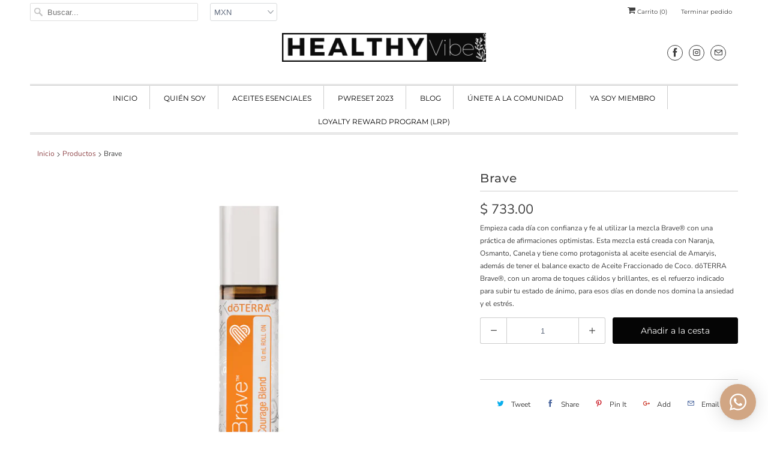

--- FILE ---
content_type: text/html; charset=utf-8
request_url: https://healthyvibe.mx/products/brave
body_size: 19512
content:
 
       
      
            
      
      
      
      
      
      
      
      
    
     
           
      <!DOCTYPE html>
<html lang="es">
  <head>
               <script type='text/javascript'>var easylockdownLocationDisabled = true;</script> <script type='text/javascript' src='//healthyvibe.mx/apps/easylockdown/easylockdown-1.0.8.min.js' data-no-instant></script> <script type='text/javascript'>if( typeof InstantClick == 'object' ) easylockdown.clearData();</script> <style type="text/css">#easylockdown-password-form{padding:30px 0;text-align:center}#easylockdown-wrapper,.easylockdown-form-holder{display:inline-block}#easylockdown-password{vertical-align:top;margin-bottom:16px;padding:8px 15px;line-height:1.2em;outline:0;box-shadow:none}#easylockdown-password-error{display:none;color:#fb8077;text-align:left}#easylockdown-password-error.easylockdown-error{border:1px solid #fb8077}#easylockdown-password-form-button:not(.easylockdown-native-styles){vertical-align:top;display:inline-block!important;height:auto!important;padding:8px 15px;background:#777;border-radius:3px;color:#fff!important;line-height:1.2em;text-decoration:none!important}.easylockdown-instantclick-fix,.easylockdown-item-selector{position:absolute;z-index:-999;display:none;height:0;width:0;font-size:0;line-height:0}.easylockdown-collection-item[data-eld-loc-can],.easylockdown-item-selector+*,.easylockdown-item[data-eld-loc-can]{display:none}.easylockdown404-content-container{padding:50px;text-align:center}.easylockdown404-title-holder .easylockdown-title-404{display:block;margin:0 0 1rem;font-size:2rem;line-height:2.5rem}</style> 



























<script type='text/javascript'>
  if( typeof easylockdown == 'object' ) {
    easylockdown.localeRootUrl = '';
    easylockdown.routerByLocation(); 

    easylockdown.onReady(function(e){
      easylockdown.hideAllLinks();
    });
  }
</script>

    <meta charset="utf-8">
    <meta http-equiv="cleartype" content="on">
    <meta name="robots" content="index,follow">

    
    <title>Brave - healthyvibemx</title>

    
      <meta name="description" content="Empieza cada día con confianza y fe al utilizar la mezcla Brave® con una práctica de afirmaciones optimistas. Esta mezcla está creada con Naranja, Osmanto, Canela y tiene como protagonista al aceite esencial de Amaryis, además de tener el balance exacto de Aceite Fraccionado de Coco. dōTERRA Brave®, con un aroma de toq" />
    

    

<meta name="author" content="healthyvibemx">
<meta property="og:url" content="https://healthyvibe.mx/products/brave">
<meta property="og:site_name" content="healthyvibemx">


  <meta property="og:type" content="product">
  <meta property="og:title" content="Brave">
  
    <meta property="og:image" content="http://healthyvibe.mx/cdn/shop/products/brave_600x.jpg?v=1574823642">
    <meta property="og:image:secure_url" content="https://healthyvibe.mx/cdn/shop/products/brave_600x.jpg?v=1574823642">
    
  
  <meta property="og:price:amount" content="733.00">
  <meta property="og:price:currency" content="MXN">


  <meta property="og:description" content="Empieza cada día con confianza y fe al utilizar la mezcla Brave® con una práctica de afirmaciones optimistas. Esta mezcla está creada con Naranja, Osmanto, Canela y tiene como protagonista al aceite esencial de Amaryis, además de tener el balance exacto de Aceite Fraccionado de Coco. dōTERRA Brave®, con un aroma de toq">




<meta name="twitter:card" content="summary">

  <meta name="twitter:title" content="Brave">
  <meta name="twitter:description" content="Empieza cada día con confianza y fe al utilizar la mezcla Brave® con una práctica de afirmaciones optimistas. Esta mezcla está creada con Naranja, Osmanto, Canela y tiene como protagonista al aceite esencial de Amaryis, además de tener el balance exacto de Aceite Fraccionado de Coco. dōTERRA Brave®, con un aroma de toques cálidos y brillantes, es el refuerzo indicado para subir tu estado de ánimo, para esos días en donde nos domina la ansiedad y el estrés. ">
  <meta name="twitter:image" content="https://healthyvibe.mx/cdn/shop/products/brave_240x.jpg?v=1574823642">
  <meta name="twitter:image:width" content="240">
  <meta name="twitter:image:height" content="240">



    
    

    <!-- Mobile Specific Metas -->
    <meta name="HandheldFriendly" content="True">
    <meta name="MobileOptimized" content="320">
    <meta name="viewport" content="width=device-width,initial-scale=1">
    <meta name="theme-color" content="#ffffff">

    <!-- Stylesheets for Responsive 7.0.2 -->
    <link href="//healthyvibe.mx/cdn/shop/t/3/assets/styles.scss.css?v=102398359366257441181762273818" rel="stylesheet" type="text/css" media="all" />

    <!-- Icons -->
    
      <link rel="shortcut icon" type="image/x-icon" href="//healthyvibe.mx/cdn/shop/t/3/assets/favicon.png?v=43075689068710340751544208205">
    
    <link rel="canonical" href="https://healthyvibe.mx/products/brave" />

    

    <script src="//healthyvibe.mx/cdn/shop/t/3/assets/app.js?v=166570647138611598751544208216" type="text/javascript"></script>
    <script>window.performance && window.performance.mark && window.performance.mark('shopify.content_for_header.start');</script><meta id="shopify-digital-wallet" name="shopify-digital-wallet" content="/3356917824/digital_wallets/dialog">
<meta name="shopify-checkout-api-token" content="46e4eee6dd9a4dc20b96177d65f968b0">
<meta id="in-context-paypal-metadata" data-shop-id="3356917824" data-venmo-supported="false" data-environment="production" data-locale="es_ES" data-paypal-v4="true" data-currency="MXN">
<link rel="alternate" type="application/json+oembed" href="https://healthyvibe.mx/products/brave.oembed">
<script async="async" src="/checkouts/internal/preloads.js?locale=es-MX"></script>
<script id="shopify-features" type="application/json">{"accessToken":"46e4eee6dd9a4dc20b96177d65f968b0","betas":["rich-media-storefront-analytics"],"domain":"healthyvibe.mx","predictiveSearch":true,"shopId":3356917824,"locale":"es"}</script>
<script>var Shopify = Shopify || {};
Shopify.shop = "healthyvibemx.myshopify.com";
Shopify.locale = "es";
Shopify.currency = {"active":"MXN","rate":"1.0"};
Shopify.country = "MX";
Shopify.theme = {"name":"Responsive","id":43906793536,"schema_name":"Responsive","schema_version":"7.0.2","theme_store_id":304,"role":"main"};
Shopify.theme.handle = "null";
Shopify.theme.style = {"id":null,"handle":null};
Shopify.cdnHost = "healthyvibe.mx/cdn";
Shopify.routes = Shopify.routes || {};
Shopify.routes.root = "/";</script>
<script type="module">!function(o){(o.Shopify=o.Shopify||{}).modules=!0}(window);</script>
<script>!function(o){function n(){var o=[];function n(){o.push(Array.prototype.slice.apply(arguments))}return n.q=o,n}var t=o.Shopify=o.Shopify||{};t.loadFeatures=n(),t.autoloadFeatures=n()}(window);</script>
<script id="shop-js-analytics" type="application/json">{"pageType":"product"}</script>
<script defer="defer" async type="module" src="//healthyvibe.mx/cdn/shopifycloud/shop-js/modules/v2/client.init-shop-cart-sync_CvZOh8Af.es.esm.js"></script>
<script defer="defer" async type="module" src="//healthyvibe.mx/cdn/shopifycloud/shop-js/modules/v2/chunk.common_3Rxs6Qxh.esm.js"></script>
<script type="module">
  await import("//healthyvibe.mx/cdn/shopifycloud/shop-js/modules/v2/client.init-shop-cart-sync_CvZOh8Af.es.esm.js");
await import("//healthyvibe.mx/cdn/shopifycloud/shop-js/modules/v2/chunk.common_3Rxs6Qxh.esm.js");

  window.Shopify.SignInWithShop?.initShopCartSync?.({"fedCMEnabled":true,"windoidEnabled":true});

</script>
<script>(function() {
  var isLoaded = false;
  function asyncLoad() {
    if (isLoaded) return;
    isLoaded = true;
    var urls = ["https:\/\/chimpstatic.com\/mcjs-connected\/js\/users\/096465f8bc3c6f16976647ac8\/5623aacf902f9f41ddc79a6a4.js?shop=healthyvibemx.myshopify.com","https:\/\/cdn.shopify.com\/s\/files\/1\/0184\/4255\/1360\/files\/whatsapp.min.js?391\u0026shop=healthyvibemx.myshopify.com","https:\/\/instafeed.nfcube.com\/cdn\/b7e50ec188e5bbdc99969e9b0b3f37d0.js?shop=healthyvibemx.myshopify.com"];
    for (var i = 0; i < urls.length; i++) {
      var s = document.createElement('script');
      s.type = 'text/javascript';
      s.async = true;
      s.src = urls[i];
      var x = document.getElementsByTagName('script')[0];
      x.parentNode.insertBefore(s, x);
    }
  };
  if(window.attachEvent) {
    window.attachEvent('onload', asyncLoad);
  } else {
    window.addEventListener('load', asyncLoad, false);
  }
})();</script>
<script id="__st">var __st={"a":3356917824,"offset":-21600,"reqid":"f7b430f7-ab8f-414e-8993-0069c4caf416-1768729871","pageurl":"healthyvibe.mx\/products\/brave","u":"b592185ea00d","p":"product","rtyp":"product","rid":4370986565694};</script>
<script>window.ShopifyPaypalV4VisibilityTracking = true;</script>
<script id="captcha-bootstrap">!function(){'use strict';const t='contact',e='account',n='new_comment',o=[[t,t],['blogs',n],['comments',n],[t,'customer']],c=[[e,'customer_login'],[e,'guest_login'],[e,'recover_customer_password'],[e,'create_customer']],r=t=>t.map((([t,e])=>`form[action*='/${t}']:not([data-nocaptcha='true']) input[name='form_type'][value='${e}']`)).join(','),a=t=>()=>t?[...document.querySelectorAll(t)].map((t=>t.form)):[];function s(){const t=[...o],e=r(t);return a(e)}const i='password',u='form_key',d=['recaptcha-v3-token','g-recaptcha-response','h-captcha-response',i],f=()=>{try{return window.sessionStorage}catch{return}},m='__shopify_v',_=t=>t.elements[u];function p(t,e,n=!1){try{const o=window.sessionStorage,c=JSON.parse(o.getItem(e)),{data:r}=function(t){const{data:e,action:n}=t;return t[m]||n?{data:e,action:n}:{data:t,action:n}}(c);for(const[e,n]of Object.entries(r))t.elements[e]&&(t.elements[e].value=n);n&&o.removeItem(e)}catch(o){console.error('form repopulation failed',{error:o})}}const l='form_type',E='cptcha';function T(t){t.dataset[E]=!0}const w=window,h=w.document,L='Shopify',v='ce_forms',y='captcha';let A=!1;((t,e)=>{const n=(g='f06e6c50-85a8-45c8-87d0-21a2b65856fe',I='https://cdn.shopify.com/shopifycloud/storefront-forms-hcaptcha/ce_storefront_forms_captcha_hcaptcha.v1.5.2.iife.js',D={infoText:'Protegido por hCaptcha',privacyText:'Privacidad',termsText:'Términos'},(t,e,n)=>{const o=w[L][v],c=o.bindForm;if(c)return c(t,g,e,D).then(n);var r;o.q.push([[t,g,e,D],n]),r=I,A||(h.body.append(Object.assign(h.createElement('script'),{id:'captcha-provider',async:!0,src:r})),A=!0)});var g,I,D;w[L]=w[L]||{},w[L][v]=w[L][v]||{},w[L][v].q=[],w[L][y]=w[L][y]||{},w[L][y].protect=function(t,e){n(t,void 0,e),T(t)},Object.freeze(w[L][y]),function(t,e,n,w,h,L){const[v,y,A,g]=function(t,e,n){const i=e?o:[],u=t?c:[],d=[...i,...u],f=r(d),m=r(i),_=r(d.filter((([t,e])=>n.includes(e))));return[a(f),a(m),a(_),s()]}(w,h,L),I=t=>{const e=t.target;return e instanceof HTMLFormElement?e:e&&e.form},D=t=>v().includes(t);t.addEventListener('submit',(t=>{const e=I(t);if(!e)return;const n=D(e)&&!e.dataset.hcaptchaBound&&!e.dataset.recaptchaBound,o=_(e),c=g().includes(e)&&(!o||!o.value);(n||c)&&t.preventDefault(),c&&!n&&(function(t){try{if(!f())return;!function(t){const e=f();if(!e)return;const n=_(t);if(!n)return;const o=n.value;o&&e.removeItem(o)}(t);const e=Array.from(Array(32),(()=>Math.random().toString(36)[2])).join('');!function(t,e){_(t)||t.append(Object.assign(document.createElement('input'),{type:'hidden',name:u})),t.elements[u].value=e}(t,e),function(t,e){const n=f();if(!n)return;const o=[...t.querySelectorAll(`input[type='${i}']`)].map((({name:t})=>t)),c=[...d,...o],r={};for(const[a,s]of new FormData(t).entries())c.includes(a)||(r[a]=s);n.setItem(e,JSON.stringify({[m]:1,action:t.action,data:r}))}(t,e)}catch(e){console.error('failed to persist form',e)}}(e),e.submit())}));const S=(t,e)=>{t&&!t.dataset[E]&&(n(t,e.some((e=>e===t))),T(t))};for(const o of['focusin','change'])t.addEventListener(o,(t=>{const e=I(t);D(e)&&S(e,y())}));const B=e.get('form_key'),M=e.get(l),P=B&&M;t.addEventListener('DOMContentLoaded',(()=>{const t=y();if(P)for(const e of t)e.elements[l].value===M&&p(e,B);[...new Set([...A(),...v().filter((t=>'true'===t.dataset.shopifyCaptcha))])].forEach((e=>S(e,t)))}))}(h,new URLSearchParams(w.location.search),n,t,e,['guest_login'])})(!0,!0)}();</script>
<script integrity="sha256-4kQ18oKyAcykRKYeNunJcIwy7WH5gtpwJnB7kiuLZ1E=" data-source-attribution="shopify.loadfeatures" defer="defer" src="//healthyvibe.mx/cdn/shopifycloud/storefront/assets/storefront/load_feature-a0a9edcb.js" crossorigin="anonymous"></script>
<script data-source-attribution="shopify.dynamic_checkout.dynamic.init">var Shopify=Shopify||{};Shopify.PaymentButton=Shopify.PaymentButton||{isStorefrontPortableWallets:!0,init:function(){window.Shopify.PaymentButton.init=function(){};var t=document.createElement("script");t.src="https://healthyvibe.mx/cdn/shopifycloud/portable-wallets/latest/portable-wallets.es.js",t.type="module",document.head.appendChild(t)}};
</script>
<script data-source-attribution="shopify.dynamic_checkout.buyer_consent">
  function portableWalletsHideBuyerConsent(e){var t=document.getElementById("shopify-buyer-consent"),n=document.getElementById("shopify-subscription-policy-button");t&&n&&(t.classList.add("hidden"),t.setAttribute("aria-hidden","true"),n.removeEventListener("click",e))}function portableWalletsShowBuyerConsent(e){var t=document.getElementById("shopify-buyer-consent"),n=document.getElementById("shopify-subscription-policy-button");t&&n&&(t.classList.remove("hidden"),t.removeAttribute("aria-hidden"),n.addEventListener("click",e))}window.Shopify?.PaymentButton&&(window.Shopify.PaymentButton.hideBuyerConsent=portableWalletsHideBuyerConsent,window.Shopify.PaymentButton.showBuyerConsent=portableWalletsShowBuyerConsent);
</script>
<script>
  function portableWalletsCleanup(e){e&&e.src&&console.error("Failed to load portable wallets script "+e.src);var t=document.querySelectorAll("shopify-accelerated-checkout .shopify-payment-button__skeleton, shopify-accelerated-checkout-cart .wallet-cart-button__skeleton"),e=document.getElementById("shopify-buyer-consent");for(let e=0;e<t.length;e++)t[e].remove();e&&e.remove()}function portableWalletsNotLoadedAsModule(e){e instanceof ErrorEvent&&"string"==typeof e.message&&e.message.includes("import.meta")&&"string"==typeof e.filename&&e.filename.includes("portable-wallets")&&(window.removeEventListener("error",portableWalletsNotLoadedAsModule),window.Shopify.PaymentButton.failedToLoad=e,"loading"===document.readyState?document.addEventListener("DOMContentLoaded",window.Shopify.PaymentButton.init):window.Shopify.PaymentButton.init())}window.addEventListener("error",portableWalletsNotLoadedAsModule);
</script>

<script type="module" src="https://healthyvibe.mx/cdn/shopifycloud/portable-wallets/latest/portable-wallets.es.js" onError="portableWalletsCleanup(this)" crossorigin="anonymous"></script>
<script nomodule>
  document.addEventListener("DOMContentLoaded", portableWalletsCleanup);
</script>

<link id="shopify-accelerated-checkout-styles" rel="stylesheet" media="screen" href="https://healthyvibe.mx/cdn/shopifycloud/portable-wallets/latest/accelerated-checkout-backwards-compat.css" crossorigin="anonymous">
<style id="shopify-accelerated-checkout-cart">
        #shopify-buyer-consent {
  margin-top: 1em;
  display: inline-block;
  width: 100%;
}

#shopify-buyer-consent.hidden {
  display: none;
}

#shopify-subscription-policy-button {
  background: none;
  border: none;
  padding: 0;
  text-decoration: underline;
  font-size: inherit;
  cursor: pointer;
}

#shopify-subscription-policy-button::before {
  box-shadow: none;
}

      </style>

<script>window.performance && window.performance.mark && window.performance.mark('shopify.content_for_header.end');</script>

    <noscript>
      <style>
        .slides > li:first-child {display: block;}
        .image__fallback {
          width: 100vw;
          display: block !important;
          max-width: 100vw !important;
          margin-bottom: 0;
        }
        .no-js-only {
          display: inherit !important;
        }
        .icon-cart.cart-button {
          display: none;
        }
        .lazyload {
          opacity: 1;
          -webkit-filter: blur(0);
          filter: blur(0);
        }
        .animate_right,
        .animate_left,
        .animate_up,
        .animate_down {
          opacity: 1;
        }
        .flexslider .slides>li {
          display: block;
        }
        .product_section .product_form {
          opacity: 1;
        }
        .multi_select,
        form .select {
          display: block !important;
        }
        .swatch_options {
          display: none;
        }
      </style>
    </noscript>

  

<link href="https://monorail-edge.shopifysvc.com" rel="dns-prefetch">
<script>(function(){if ("sendBeacon" in navigator && "performance" in window) {try {var session_token_from_headers = performance.getEntriesByType('navigation')[0].serverTiming.find(x => x.name == '_s').description;} catch {var session_token_from_headers = undefined;}var session_cookie_matches = document.cookie.match(/_shopify_s=([^;]*)/);var session_token_from_cookie = session_cookie_matches && session_cookie_matches.length === 2 ? session_cookie_matches[1] : "";var session_token = session_token_from_headers || session_token_from_cookie || "";function handle_abandonment_event(e) {var entries = performance.getEntries().filter(function(entry) {return /monorail-edge.shopifysvc.com/.test(entry.name);});if (!window.abandonment_tracked && entries.length === 0) {window.abandonment_tracked = true;var currentMs = Date.now();var navigation_start = performance.timing.navigationStart;var payload = {shop_id: 3356917824,url: window.location.href,navigation_start,duration: currentMs - navigation_start,session_token,page_type: "product"};window.navigator.sendBeacon("https://monorail-edge.shopifysvc.com/v1/produce", JSON.stringify({schema_id: "online_store_buyer_site_abandonment/1.1",payload: payload,metadata: {event_created_at_ms: currentMs,event_sent_at_ms: currentMs}}));}}window.addEventListener('pagehide', handle_abandonment_event);}}());</script>
<script id="web-pixels-manager-setup">(function e(e,d,r,n,o){if(void 0===o&&(o={}),!Boolean(null===(a=null===(i=window.Shopify)||void 0===i?void 0:i.analytics)||void 0===a?void 0:a.replayQueue)){var i,a;window.Shopify=window.Shopify||{};var t=window.Shopify;t.analytics=t.analytics||{};var s=t.analytics;s.replayQueue=[],s.publish=function(e,d,r){return s.replayQueue.push([e,d,r]),!0};try{self.performance.mark("wpm:start")}catch(e){}var l=function(){var e={modern:/Edge?\/(1{2}[4-9]|1[2-9]\d|[2-9]\d{2}|\d{4,})\.\d+(\.\d+|)|Firefox\/(1{2}[4-9]|1[2-9]\d|[2-9]\d{2}|\d{4,})\.\d+(\.\d+|)|Chrom(ium|e)\/(9{2}|\d{3,})\.\d+(\.\d+|)|(Maci|X1{2}).+ Version\/(15\.\d+|(1[6-9]|[2-9]\d|\d{3,})\.\d+)([,.]\d+|)( \(\w+\)|)( Mobile\/\w+|) Safari\/|Chrome.+OPR\/(9{2}|\d{3,})\.\d+\.\d+|(CPU[ +]OS|iPhone[ +]OS|CPU[ +]iPhone|CPU IPhone OS|CPU iPad OS)[ +]+(15[._]\d+|(1[6-9]|[2-9]\d|\d{3,})[._]\d+)([._]\d+|)|Android:?[ /-](13[3-9]|1[4-9]\d|[2-9]\d{2}|\d{4,})(\.\d+|)(\.\d+|)|Android.+Firefox\/(13[5-9]|1[4-9]\d|[2-9]\d{2}|\d{4,})\.\d+(\.\d+|)|Android.+Chrom(ium|e)\/(13[3-9]|1[4-9]\d|[2-9]\d{2}|\d{4,})\.\d+(\.\d+|)|SamsungBrowser\/([2-9]\d|\d{3,})\.\d+/,legacy:/Edge?\/(1[6-9]|[2-9]\d|\d{3,})\.\d+(\.\d+|)|Firefox\/(5[4-9]|[6-9]\d|\d{3,})\.\d+(\.\d+|)|Chrom(ium|e)\/(5[1-9]|[6-9]\d|\d{3,})\.\d+(\.\d+|)([\d.]+$|.*Safari\/(?![\d.]+ Edge\/[\d.]+$))|(Maci|X1{2}).+ Version\/(10\.\d+|(1[1-9]|[2-9]\d|\d{3,})\.\d+)([,.]\d+|)( \(\w+\)|)( Mobile\/\w+|) Safari\/|Chrome.+OPR\/(3[89]|[4-9]\d|\d{3,})\.\d+\.\d+|(CPU[ +]OS|iPhone[ +]OS|CPU[ +]iPhone|CPU IPhone OS|CPU iPad OS)[ +]+(10[._]\d+|(1[1-9]|[2-9]\d|\d{3,})[._]\d+)([._]\d+|)|Android:?[ /-](13[3-9]|1[4-9]\d|[2-9]\d{2}|\d{4,})(\.\d+|)(\.\d+|)|Mobile Safari.+OPR\/([89]\d|\d{3,})\.\d+\.\d+|Android.+Firefox\/(13[5-9]|1[4-9]\d|[2-9]\d{2}|\d{4,})\.\d+(\.\d+|)|Android.+Chrom(ium|e)\/(13[3-9]|1[4-9]\d|[2-9]\d{2}|\d{4,})\.\d+(\.\d+|)|Android.+(UC? ?Browser|UCWEB|U3)[ /]?(15\.([5-9]|\d{2,})|(1[6-9]|[2-9]\d|\d{3,})\.\d+)\.\d+|SamsungBrowser\/(5\.\d+|([6-9]|\d{2,})\.\d+)|Android.+MQ{2}Browser\/(14(\.(9|\d{2,})|)|(1[5-9]|[2-9]\d|\d{3,})(\.\d+|))(\.\d+|)|K[Aa][Ii]OS\/(3\.\d+|([4-9]|\d{2,})\.\d+)(\.\d+|)/},d=e.modern,r=e.legacy,n=navigator.userAgent;return n.match(d)?"modern":n.match(r)?"legacy":"unknown"}(),u="modern"===l?"modern":"legacy",c=(null!=n?n:{modern:"",legacy:""})[u],f=function(e){return[e.baseUrl,"/wpm","/b",e.hashVersion,"modern"===e.buildTarget?"m":"l",".js"].join("")}({baseUrl:d,hashVersion:r,buildTarget:u}),m=function(e){var d=e.version,r=e.bundleTarget,n=e.surface,o=e.pageUrl,i=e.monorailEndpoint;return{emit:function(e){var a=e.status,t=e.errorMsg,s=(new Date).getTime(),l=JSON.stringify({metadata:{event_sent_at_ms:s},events:[{schema_id:"web_pixels_manager_load/3.1",payload:{version:d,bundle_target:r,page_url:o,status:a,surface:n,error_msg:t},metadata:{event_created_at_ms:s}}]});if(!i)return console&&console.warn&&console.warn("[Web Pixels Manager] No Monorail endpoint provided, skipping logging."),!1;try{return self.navigator.sendBeacon.bind(self.navigator)(i,l)}catch(e){}var u=new XMLHttpRequest;try{return u.open("POST",i,!0),u.setRequestHeader("Content-Type","text/plain"),u.send(l),!0}catch(e){return console&&console.warn&&console.warn("[Web Pixels Manager] Got an unhandled error while logging to Monorail."),!1}}}}({version:r,bundleTarget:l,surface:e.surface,pageUrl:self.location.href,monorailEndpoint:e.monorailEndpoint});try{o.browserTarget=l,function(e){var d=e.src,r=e.async,n=void 0===r||r,o=e.onload,i=e.onerror,a=e.sri,t=e.scriptDataAttributes,s=void 0===t?{}:t,l=document.createElement("script"),u=document.querySelector("head"),c=document.querySelector("body");if(l.async=n,l.src=d,a&&(l.integrity=a,l.crossOrigin="anonymous"),s)for(var f in s)if(Object.prototype.hasOwnProperty.call(s,f))try{l.dataset[f]=s[f]}catch(e){}if(o&&l.addEventListener("load",o),i&&l.addEventListener("error",i),u)u.appendChild(l);else{if(!c)throw new Error("Did not find a head or body element to append the script");c.appendChild(l)}}({src:f,async:!0,onload:function(){if(!function(){var e,d;return Boolean(null===(d=null===(e=window.Shopify)||void 0===e?void 0:e.analytics)||void 0===d?void 0:d.initialized)}()){var d=window.webPixelsManager.init(e)||void 0;if(d){var r=window.Shopify.analytics;r.replayQueue.forEach((function(e){var r=e[0],n=e[1],o=e[2];d.publishCustomEvent(r,n,o)})),r.replayQueue=[],r.publish=d.publishCustomEvent,r.visitor=d.visitor,r.initialized=!0}}},onerror:function(){return m.emit({status:"failed",errorMsg:"".concat(f," has failed to load")})},sri:function(e){var d=/^sha384-[A-Za-z0-9+/=]+$/;return"string"==typeof e&&d.test(e)}(c)?c:"",scriptDataAttributes:o}),m.emit({status:"loading"})}catch(e){m.emit({status:"failed",errorMsg:(null==e?void 0:e.message)||"Unknown error"})}}})({shopId: 3356917824,storefrontBaseUrl: "https://healthyvibe.mx",extensionsBaseUrl: "https://extensions.shopifycdn.com/cdn/shopifycloud/web-pixels-manager",monorailEndpoint: "https://monorail-edge.shopifysvc.com/unstable/produce_batch",surface: "storefront-renderer",enabledBetaFlags: ["2dca8a86"],webPixelsConfigList: [{"id":"63406142","configuration":"{\"pixel_id\":\"909573592413284\",\"pixel_type\":\"facebook_pixel\",\"metaapp_system_user_token\":\"-\"}","eventPayloadVersion":"v1","runtimeContext":"OPEN","scriptVersion":"ca16bc87fe92b6042fbaa3acc2fbdaa6","type":"APP","apiClientId":2329312,"privacyPurposes":["ANALYTICS","MARKETING","SALE_OF_DATA"],"dataSharingAdjustments":{"protectedCustomerApprovalScopes":["read_customer_address","read_customer_email","read_customer_name","read_customer_personal_data","read_customer_phone"]}},{"id":"shopify-app-pixel","configuration":"{}","eventPayloadVersion":"v1","runtimeContext":"STRICT","scriptVersion":"0450","apiClientId":"shopify-pixel","type":"APP","privacyPurposes":["ANALYTICS","MARKETING"]},{"id":"shopify-custom-pixel","eventPayloadVersion":"v1","runtimeContext":"LAX","scriptVersion":"0450","apiClientId":"shopify-pixel","type":"CUSTOM","privacyPurposes":["ANALYTICS","MARKETING"]}],isMerchantRequest: false,initData: {"shop":{"name":"healthyvibemx","paymentSettings":{"currencyCode":"MXN"},"myshopifyDomain":"healthyvibemx.myshopify.com","countryCode":"MX","storefrontUrl":"https:\/\/healthyvibe.mx"},"customer":null,"cart":null,"checkout":null,"productVariants":[{"price":{"amount":733.0,"currencyCode":"MXN"},"product":{"title":"Brave","vendor":"healthyvibemx","id":"4370986565694","untranslatedTitle":"Brave","url":"\/products\/brave","type":"Mezclas de Aceites"},"id":"31304633352254","image":{"src":"\/\/healthyvibe.mx\/cdn\/shop\/products\/brave.jpg?v=1574823642"},"sku":"","title":"Default Title","untranslatedTitle":"Default Title"}],"purchasingCompany":null},},"https://healthyvibe.mx/cdn","fcfee988w5aeb613cpc8e4bc33m6693e112",{"modern":"","legacy":""},{"shopId":"3356917824","storefrontBaseUrl":"https:\/\/healthyvibe.mx","extensionBaseUrl":"https:\/\/extensions.shopifycdn.com\/cdn\/shopifycloud\/web-pixels-manager","surface":"storefront-renderer","enabledBetaFlags":"[\"2dca8a86\"]","isMerchantRequest":"false","hashVersion":"fcfee988w5aeb613cpc8e4bc33m6693e112","publish":"custom","events":"[[\"page_viewed\",{}],[\"product_viewed\",{\"productVariant\":{\"price\":{\"amount\":733.0,\"currencyCode\":\"MXN\"},\"product\":{\"title\":\"Brave\",\"vendor\":\"healthyvibemx\",\"id\":\"4370986565694\",\"untranslatedTitle\":\"Brave\",\"url\":\"\/products\/brave\",\"type\":\"Mezclas de Aceites\"},\"id\":\"31304633352254\",\"image\":{\"src\":\"\/\/healthyvibe.mx\/cdn\/shop\/products\/brave.jpg?v=1574823642\"},\"sku\":\"\",\"title\":\"Default Title\",\"untranslatedTitle\":\"Default Title\"}}]]"});</script><script>
  window.ShopifyAnalytics = window.ShopifyAnalytics || {};
  window.ShopifyAnalytics.meta = window.ShopifyAnalytics.meta || {};
  window.ShopifyAnalytics.meta.currency = 'MXN';
  var meta = {"product":{"id":4370986565694,"gid":"gid:\/\/shopify\/Product\/4370986565694","vendor":"healthyvibemx","type":"Mezclas de Aceites","handle":"brave","variants":[{"id":31304633352254,"price":73300,"name":"Brave","public_title":null,"sku":""}],"remote":false},"page":{"pageType":"product","resourceType":"product","resourceId":4370986565694,"requestId":"f7b430f7-ab8f-414e-8993-0069c4caf416-1768729871"}};
  for (var attr in meta) {
    window.ShopifyAnalytics.meta[attr] = meta[attr];
  }
</script>
<script class="analytics">
  (function () {
    var customDocumentWrite = function(content) {
      var jquery = null;

      if (window.jQuery) {
        jquery = window.jQuery;
      } else if (window.Checkout && window.Checkout.$) {
        jquery = window.Checkout.$;
      }

      if (jquery) {
        jquery('body').append(content);
      }
    };

    var hasLoggedConversion = function(token) {
      if (token) {
        return document.cookie.indexOf('loggedConversion=' + token) !== -1;
      }
      return false;
    }

    var setCookieIfConversion = function(token) {
      if (token) {
        var twoMonthsFromNow = new Date(Date.now());
        twoMonthsFromNow.setMonth(twoMonthsFromNow.getMonth() + 2);

        document.cookie = 'loggedConversion=' + token + '; expires=' + twoMonthsFromNow;
      }
    }

    var trekkie = window.ShopifyAnalytics.lib = window.trekkie = window.trekkie || [];
    if (trekkie.integrations) {
      return;
    }
    trekkie.methods = [
      'identify',
      'page',
      'ready',
      'track',
      'trackForm',
      'trackLink'
    ];
    trekkie.factory = function(method) {
      return function() {
        var args = Array.prototype.slice.call(arguments);
        args.unshift(method);
        trekkie.push(args);
        return trekkie;
      };
    };
    for (var i = 0; i < trekkie.methods.length; i++) {
      var key = trekkie.methods[i];
      trekkie[key] = trekkie.factory(key);
    }
    trekkie.load = function(config) {
      trekkie.config = config || {};
      trekkie.config.initialDocumentCookie = document.cookie;
      var first = document.getElementsByTagName('script')[0];
      var script = document.createElement('script');
      script.type = 'text/javascript';
      script.onerror = function(e) {
        var scriptFallback = document.createElement('script');
        scriptFallback.type = 'text/javascript';
        scriptFallback.onerror = function(error) {
                var Monorail = {
      produce: function produce(monorailDomain, schemaId, payload) {
        var currentMs = new Date().getTime();
        var event = {
          schema_id: schemaId,
          payload: payload,
          metadata: {
            event_created_at_ms: currentMs,
            event_sent_at_ms: currentMs
          }
        };
        return Monorail.sendRequest("https://" + monorailDomain + "/v1/produce", JSON.stringify(event));
      },
      sendRequest: function sendRequest(endpointUrl, payload) {
        // Try the sendBeacon API
        if (window && window.navigator && typeof window.navigator.sendBeacon === 'function' && typeof window.Blob === 'function' && !Monorail.isIos12()) {
          var blobData = new window.Blob([payload], {
            type: 'text/plain'
          });

          if (window.navigator.sendBeacon(endpointUrl, blobData)) {
            return true;
          } // sendBeacon was not successful

        } // XHR beacon

        var xhr = new XMLHttpRequest();

        try {
          xhr.open('POST', endpointUrl);
          xhr.setRequestHeader('Content-Type', 'text/plain');
          xhr.send(payload);
        } catch (e) {
          console.log(e);
        }

        return false;
      },
      isIos12: function isIos12() {
        return window.navigator.userAgent.lastIndexOf('iPhone; CPU iPhone OS 12_') !== -1 || window.navigator.userAgent.lastIndexOf('iPad; CPU OS 12_') !== -1;
      }
    };
    Monorail.produce('monorail-edge.shopifysvc.com',
      'trekkie_storefront_load_errors/1.1',
      {shop_id: 3356917824,
      theme_id: 43906793536,
      app_name: "storefront",
      context_url: window.location.href,
      source_url: "//healthyvibe.mx/cdn/s/trekkie.storefront.cd680fe47e6c39ca5d5df5f0a32d569bc48c0f27.min.js"});

        };
        scriptFallback.async = true;
        scriptFallback.src = '//healthyvibe.mx/cdn/s/trekkie.storefront.cd680fe47e6c39ca5d5df5f0a32d569bc48c0f27.min.js';
        first.parentNode.insertBefore(scriptFallback, first);
      };
      script.async = true;
      script.src = '//healthyvibe.mx/cdn/s/trekkie.storefront.cd680fe47e6c39ca5d5df5f0a32d569bc48c0f27.min.js';
      first.parentNode.insertBefore(script, first);
    };
    trekkie.load(
      {"Trekkie":{"appName":"storefront","development":false,"defaultAttributes":{"shopId":3356917824,"isMerchantRequest":null,"themeId":43906793536,"themeCityHash":"17164059430471573311","contentLanguage":"es","currency":"MXN","eventMetadataId":"634c0709-8878-407b-a8b2-376a72cf23cd"},"isServerSideCookieWritingEnabled":true,"monorailRegion":"shop_domain","enabledBetaFlags":["65f19447"]},"Session Attribution":{},"S2S":{"facebookCapiEnabled":true,"source":"trekkie-storefront-renderer","apiClientId":580111}}
    );

    var loaded = false;
    trekkie.ready(function() {
      if (loaded) return;
      loaded = true;

      window.ShopifyAnalytics.lib = window.trekkie;

      var originalDocumentWrite = document.write;
      document.write = customDocumentWrite;
      try { window.ShopifyAnalytics.merchantGoogleAnalytics.call(this); } catch(error) {};
      document.write = originalDocumentWrite;

      window.ShopifyAnalytics.lib.page(null,{"pageType":"product","resourceType":"product","resourceId":4370986565694,"requestId":"f7b430f7-ab8f-414e-8993-0069c4caf416-1768729871","shopifyEmitted":true});

      var match = window.location.pathname.match(/checkouts\/(.+)\/(thank_you|post_purchase)/)
      var token = match? match[1]: undefined;
      if (!hasLoggedConversion(token)) {
        setCookieIfConversion(token);
        window.ShopifyAnalytics.lib.track("Viewed Product",{"currency":"MXN","variantId":31304633352254,"productId":4370986565694,"productGid":"gid:\/\/shopify\/Product\/4370986565694","name":"Brave","price":"733.00","sku":"","brand":"healthyvibemx","variant":null,"category":"Mezclas de Aceites","nonInteraction":true,"remote":false},undefined,undefined,{"shopifyEmitted":true});
      window.ShopifyAnalytics.lib.track("monorail:\/\/trekkie_storefront_viewed_product\/1.1",{"currency":"MXN","variantId":31304633352254,"productId":4370986565694,"productGid":"gid:\/\/shopify\/Product\/4370986565694","name":"Brave","price":"733.00","sku":"","brand":"healthyvibemx","variant":null,"category":"Mezclas de Aceites","nonInteraction":true,"remote":false,"referer":"https:\/\/healthyvibe.mx\/products\/brave"});
      }
    });


        var eventsListenerScript = document.createElement('script');
        eventsListenerScript.async = true;
        eventsListenerScript.src = "//healthyvibe.mx/cdn/shopifycloud/storefront/assets/shop_events_listener-3da45d37.js";
        document.getElementsByTagName('head')[0].appendChild(eventsListenerScript);

})();</script>
<script
  defer
  src="https://healthyvibe.mx/cdn/shopifycloud/perf-kit/shopify-perf-kit-3.0.4.min.js"
  data-application="storefront-renderer"
  data-shop-id="3356917824"
  data-render-region="gcp-us-central1"
  data-page-type="product"
  data-theme-instance-id="43906793536"
  data-theme-name="Responsive"
  data-theme-version="7.0.2"
  data-monorail-region="shop_domain"
  data-resource-timing-sampling-rate="10"
  data-shs="true"
  data-shs-beacon="true"
  data-shs-export-with-fetch="true"
  data-shs-logs-sample-rate="1"
  data-shs-beacon-endpoint="https://healthyvibe.mx/api/collect"
></script>
</head>
  <body class="product"
    data-money-format="$ {{amount}}">

    <div id="shopify-section-header" class="shopify-section header-section">

<div class="top_bar top_bar--fixed-false announcementBar--true">
  <div class="container">
    
      <div class="four columns top_bar_search">
        <form class="search" action="/search">
          
            <input type="hidden" name="type" value="product" />
          
          <input type="text" name="q" class="search_box" placeholder="Buscar..." value="" autocapitalize="off" autocomplete="off" autocorrect="off" />
        </form>
      </div>
    

    
      <div class="four columns currencies-switcher mobile_hidden">
        <select id="currencies" class="currencies " name="currencies">
  
  
  <option value="MXN" selected="selected">MXN</option>
  
    
    <option value="USD">USD</option>
    
  
    
    <option value="CAD">CAD</option>
    
  
    
    <option value="INR">INR</option>
    
  
    
    <option value="GBP">GBP</option>
    
  
    
    <option value="AUD">AUD</option>
    
  
    
    <option value="EUR">EUR</option>
    
  
    
    <option value="JPY">JPY</option>
    
  
</select>
      </div>
    

    <div class="columns eight">
      <ul>
        

        

        

        <li>
          <a href="/cart" class="cart_button"><span class="icon-cart"></span> Carrito (<span class="cart_count">0</span>)</a>
        </li>
        <li>
          
            <a href="/cart" class="checkout">Terminar pedido</a>
          
        </li>
      </ul>
    </div>
  </div>
</div>

<div class="container content header-container">
  <div class="sixteen columns logo header-logo topbarFixed--false topSearch--true">
    
      <div class="header_icons social_icons">
        


  <a href="https://www.facebook.com/healthyvibemx/" title="healthyvibemx on Facebook" class="ss-icon" rel="me" target="_blank">
    <span class="icon-facebook"></span>
  </a>













  <a href="https://www.instagram.com/healthyvibe.mx/" title="healthyvibemx on Instagram" class="ss-icon" rel="me" target="_blank">
    <span class="icon-instagram"></span>
  </a>







  <a href="mailto:contacto@healthyvibe.mx" title="Email healthyvibemx" class="ss-icon mail" target="_blank">
    <span class="icon-mail"></span>
  </a>

      </div>
    

    <a href="/" title="healthyvibemx" class="logo-align--center">
      
        <img src="//healthyvibe.mx/cdn/shop/files/HV_logo_fondo_blanco_423789da-486b-46a3-8560-2b458c2fc07f_720x.png?v=1613760963" alt="healthyvibemx" />
      
    </a>
  </div>

  <div class="sixteen columns clearfix">
    <div id="mobile_nav" class="nav-align--center nav-border--double">
      
        <div class="mobile_currency">
          <select id="currencies" class="currencies " name="currencies">
  
  
  <option value="MXN" selected="selected">MXN</option>
  
    
    <option value="USD">USD</option>
    
  
    
    <option value="CAD">CAD</option>
    
  
    
    <option value="INR">INR</option>
    
  
    
    <option value="GBP">GBP</option>
    
  
    
    <option value="AUD">AUD</option>
    
  
    
    <option value="EUR">EUR</option>
    
  
    
    <option value="JPY">JPY</option>
    
  
</select>
        </div>
      
    </div>
    <div id="nav" class=" nav-align--center
                          nav-border--double
                          nav-separator--solid">
      <ul class="js-navigation menu-navigation" id="menu" role="navigation">

        


        

          
          
            
            
            

            

            
              
            

          

          
            

  
    <li tabindex="0" aria-expanded="false">
      <a href="/" >Inicio</a>
    </li>
  



          

        

          
          
            
            
            

            

            
              
            

          

          
            

  
    <li tabindex="0" aria-expanded="false">
      <a href="/pages/quien-soy" >Quién soy</a>
    </li>
  



          

        

          
          
            
            
            

            

            
              
            

          

          
            

  
    <li tabindex="0" aria-expanded="false">
      <a href="/collections" >Aceites Esenciales</a>
    </li>
  



          

        

          
          
            
            
            

            

            
              
            

          

          
            

  
    <li tabindex="0" aria-expanded="false">
      <a href="/collections/reset-esencial-2022" >PwReset 2023</a>
    </li>
  



          

        

          
          
            
            
            

            

            
              
            

          

          
            

  
    <li tabindex="0" aria-expanded="false">
      <a href="/blogs/healthy-vibe-blog" >Blog</a>
    </li>
  



          

        

          
          
            
            
            

            

            
              
            

          

          
            

  
    <li tabindex="0" aria-expanded="false">
      <a href="/pages/unete-a-la-comunidad" >Únete a la Comunidad</a>
    </li>
  



          

        

          
          
            
            
            

            

            
              
            

          

          
            

  
    <li tabindex="0" aria-expanded="false">
      <a href="/pages/comunidad-healthyvibe" >YA SOY MIEMBRO</a>
    </li>
  



          

        

          
          
            
            
            

            

            
              
            

          

          
            

  
    <li tabindex="0" aria-expanded="false">
      <a href="/pages/loyalty-reward-program-lrp" >LOYALTY REWARD PROGRAM (LRP)</a>
    </li>
  



          

        
      </ul>
    </div>
  </div>
</div>

<style>
  .header-logo.logo a {
    max-width: 340px;
  }
  .featured_content a, .featured_content p {
    color: #f8ecec;
  }

  .announcementBar .icon-close {
    color: #000000;
  }

  .promo_banner-show div.announcementBar {
    background-color: #f8ecec;
    
  }
  

  div.announcementBar__message a,
  div.announcementBar__message p {
    color: #000000;
  }

</style>



</div>

    <div class="container">
    



  <div class='easylockdown-content' style='display:none;'>
    

<div id="shopify-section-product-template" class="shopify-section product-template-section">
  <div class="sixteen columns">
    <div class="breadcrumb breadcrumb_text product_breadcrumb" itemscope itemtype="http://schema.org/BreadcrumbList">
      <span itemprop="itemListElement" itemscope itemtype="http://schema.org/ListItem"><a href="https://healthyvibe.mx" title="healthyvibemx" itemprop="item"><span itemprop="name">Inicio</span></a></span>
      <span class="icon-right-arrow"></span>
      <span itemprop="itemListElement" itemscope itemtype="http://schema.org/ListItem">
        
          <a href="/collections/all" title="Productos">Productos</a>
        
      </span>
      <span class="icon-right-arrow"></span>
      Brave
    </div>
  </div>






  <div class="sixteen columns">
    <div class="product-4370986565694">


   <div class="section product_section clearfix  product_slideshow_animation--fade"
        data-thumbnail="right-thumbnails"
        data-slideshow-animation="fade"
        data-slideshow-speed="6"
        itemscope itemtype="http://schema.org/Product">

     <div class="flexslider-container ten columns alpha ">
       
<div class="flexslider product_gallery product-4370986565694-gallery product_slider ">
  <ul class="slides">
    
      <li data-thumb="//healthyvibe.mx/cdn/shop/products/brave_300x.jpg?v=1574823642" data-title="Brave">
        
          <a href="//healthyvibe.mx/cdn/shop/products/brave_2048x.jpg?v=1574823642" class="fancybox" data-fancybox-group="4370986565694" title="Brave">
            <div class="image__container" style="max-width: 792px">
              <img  src="//healthyvibe.mx/cdn/shop/products/brave_300x.jpg?v=1574823642"
                    alt="Brave"
                    class="lazyload lazyload--fade-in featured_image"
                    data-image-id="13649885167678"
                    data-index="0"
                    data-sizes="auto"
                    data-srcset=" //healthyvibe.mx/cdn/shop/products/brave_2048x.jpg?v=1574823642 2048w,
                                  //healthyvibe.mx/cdn/shop/products/brave_1900x.jpg?v=1574823642 1900w,
                                  //healthyvibe.mx/cdn/shop/products/brave_1600x.jpg?v=1574823642 1600w,
                                  //healthyvibe.mx/cdn/shop/products/brave_1200x.jpg?v=1574823642 1200w,
                                  //healthyvibe.mx/cdn/shop/products/brave_1000x.jpg?v=1574823642 1000w,
                                  //healthyvibe.mx/cdn/shop/products/brave_800x.jpg?v=1574823642 800w,
                                  //healthyvibe.mx/cdn/shop/products/brave_600x.jpg?v=1574823642 600w,
                                  //healthyvibe.mx/cdn/shop/products/brave_400x.jpg?v=1574823642 400w"
                    data-src="//healthyvibe.mx/cdn/shop/products/brave_2048x.jpg?v=1574823642"
                     />
            </div>
          </a>
        
      </li>
    
  </ul>
</div>

     </div>

     <div class="six columns omega">
      
      
      <h1 class="product_name" itemprop="name">Brave</h1>

      
        <span class="shopify-product-reviews-badge" data-id="4370986565694"></span>
      

      

      

      


      
        <p class="modal_price" itemprop="offers" itemscope itemtype="http://schema.org/Offer">
          <meta itemprop="priceCurrency" content="MXN" />
          <meta itemprop="seller" content="healthyvibemx" />
          <link itemprop="availability" href="http://schema.org/InStock">
          <meta itemprop="itemCondition" itemtype="http://schema.org/OfferItemCondition" content="http://schema.org/NewCondition"/>
          
          <span class="sold_out"></span>
          <span itemprop="price" content="733.00" class="">
            <span class="current_price ">
              
                <span class="money">$ 733.00</span>
              
            </span>
          </span>
          <span class="was_price">
            
          </span>
        </p>

          
  <div class="notify_form notify-form-4370986565694" id="notify-form-4370986565694" style="display:none">
    <p class="message"></p>
    <form method="post" action="/contact#notify_me" id="notify_me" accept-charset="UTF-8" class="contact-form"><input type="hidden" name="form_type" value="contact" /><input type="hidden" name="utf8" value="✓" />
      
          <label class="visuallyhidden" aria-hidden="true" for="contact[email]">Notifícame cuando el producto esté disponible:</label>
          
          
            <p>Notify me when this product is available:</p>
          
   
          
            <input required type="email" class="notify_email" name="contact[email]" id="contact[email]" placeholder="Introduce tu dirección de correo electrónico..." value="" />
          
          
          <input type="hidden" name="challenge" value="false" />
          <input type="hidden" name="contact[body]" class="notify_form_message" data-body="Por favor, notifícame cuando Brave esté disponible - https://healthyvibe.mx/products/brave" value="Por favor, notifícame cuando Brave esté disponible - https://healthyvibe.mx/products/brave" />
          <input class="action_button" type="submit" value="Enviar" style="margin-bottom:0px" />    
        </p>
      
    </form>
  </div>

      

      
        
         <div class="description" itemprop="description">
           <span>Empieza cada día con confianza y fe al utilizar la mezcla Brave® con una práctica de afirmaciones optimistas. Esta mezcla está creada con Naranja, Osmanto, Canela y tiene como protagonista al aceite esencial de Amaryis, además de tener el balance exacto de Aceite Fraccionado de Coco. dōTERRA Brave®, con un aroma de toques cálidos y brillantes, es el refuerzo indicado para subir tu estado de ánimo, para esos días en donde nos domina la ansiedad y el estrés.</span><span> </span>
         </div>
        
      

      
        

  

  

  <div class="clearfix product_form init
        "
        id="product-form-4370986565694product-template"
        data-money-format="$ {{amount}}"
        data-shop-currency="MXN"
        data-select-id="product-select-4370986565694productproduct-template"
        data-enable-state="true"
        data-product="{&quot;id&quot;:4370986565694,&quot;title&quot;:&quot;Brave&quot;,&quot;handle&quot;:&quot;brave&quot;,&quot;description&quot;:&quot;\u003cspan\u003eEmpieza cada día con confianza y fe al utilizar la mezcla Brave® con una práctica de afirmaciones optimistas. Esta mezcla está creada con Naranja, Osmanto, Canela y tiene como protagonista al aceite esencial de Amaryis, además de tener el balance exacto de Aceite Fraccionado de Coco. dōTERRA Brave®, con un aroma de toques cálidos y brillantes, es el refuerzo indicado para subir tu estado de ánimo, para esos días en donde nos domina la ansiedad y el estrés.\u003c\/span\u003e\u003cspan\u003e \u003c\/span\u003e&quot;,&quot;published_at&quot;:&quot;2019-11-26T20:37:49-06:00&quot;,&quot;created_at&quot;:&quot;2019-11-26T21:00:42-06:00&quot;,&quot;vendor&quot;:&quot;healthyvibemx&quot;,&quot;type&quot;:&quot;Mezclas de Aceites&quot;,&quot;tags&quot;:[],&quot;price&quot;:73300,&quot;price_min&quot;:73300,&quot;price_max&quot;:73300,&quot;available&quot;:true,&quot;price_varies&quot;:false,&quot;compare_at_price&quot;:null,&quot;compare_at_price_min&quot;:0,&quot;compare_at_price_max&quot;:0,&quot;compare_at_price_varies&quot;:false,&quot;variants&quot;:[{&quot;id&quot;:31304633352254,&quot;title&quot;:&quot;Default Title&quot;,&quot;option1&quot;:&quot;Default Title&quot;,&quot;option2&quot;:null,&quot;option3&quot;:null,&quot;sku&quot;:&quot;&quot;,&quot;requires_shipping&quot;:true,&quot;taxable&quot;:false,&quot;featured_image&quot;:null,&quot;available&quot;:true,&quot;name&quot;:&quot;Brave&quot;,&quot;public_title&quot;:null,&quot;options&quot;:[&quot;Default Title&quot;],&quot;price&quot;:73300,&quot;weight&quot;:0,&quot;compare_at_price&quot;:null,&quot;inventory_management&quot;:null,&quot;barcode&quot;:&quot;&quot;,&quot;requires_selling_plan&quot;:false,&quot;selling_plan_allocations&quot;:[]}],&quot;images&quot;:[&quot;\/\/healthyvibe.mx\/cdn\/shop\/products\/brave.jpg?v=1574823642&quot;],&quot;featured_image&quot;:&quot;\/\/healthyvibe.mx\/cdn\/shop\/products\/brave.jpg?v=1574823642&quot;,&quot;options&quot;:[&quot;Title&quot;],&quot;media&quot;:[{&quot;alt&quot;:null,&quot;id&quot;:5819577270334,&quot;position&quot;:1,&quot;preview_image&quot;:{&quot;aspect_ratio&quot;:1.294,&quot;height&quot;:612,&quot;width&quot;:792,&quot;src&quot;:&quot;\/\/healthyvibe.mx\/cdn\/shop\/products\/brave.jpg?v=1574823642&quot;},&quot;aspect_ratio&quot;:1.294,&quot;height&quot;:612,&quot;media_type&quot;:&quot;image&quot;,&quot;src&quot;:&quot;\/\/healthyvibe.mx\/cdn\/shop\/products\/brave.jpg?v=1574823642&quot;,&quot;width&quot;:792}],&quot;requires_selling_plan&quot;:false,&quot;selling_plan_groups&quot;:[],&quot;content&quot;:&quot;\u003cspan\u003eEmpieza cada día con confianza y fe al utilizar la mezcla Brave® con una práctica de afirmaciones optimistas. Esta mezcla está creada con Naranja, Osmanto, Canela y tiene como protagonista al aceite esencial de Amaryis, además de tener el balance exacto de Aceite Fraccionado de Coco. dōTERRA Brave®, con un aroma de toques cálidos y brillantes, es el refuerzo indicado para subir tu estado de ánimo, para esos días en donde nos domina la ansiedad y el estrés.\u003c\/span\u003e\u003cspan\u003e \u003c\/span\u003e&quot;}"
        
        data-product-id="4370986565694">
    <form method="post" action="/cart/add" id="product_form_4370986565694" accept-charset="UTF-8" class="shopify-product-form" enctype="multipart/form-data"><input type="hidden" name="form_type" value="product" /><input type="hidden" name="utf8" value="✓" />

    
      <input type="hidden" name="id" value="31304633352254" />
    

    

    

    <div class="purchase-details smart-payment-button--false">
      
        <div class="purchase-details__quantity">
          <label class="visuallyhidden" for="quantity">Cantidad</label>
          <span class="product-minus js-change-quantity" data-func="minus"><span class="icon-minus"></span></span>
          <input type="number" min="1" size="2" class="quantity" name="quantity" id="quantity" value="1"  />
          <span class="product-plus js-change-quantity" data-func="plus"><span class="icon-plus"></span></span>
        </div>
      
      <div class="purchase-details__buttons">
        

        
        <button type="submit" name="add" class="action_button add_to_cart " data-label="Añadir a la cesta"><span class="text">Añadir a la cesta</span></button>
        
      </div>
    </div>
  <input type="hidden" name="product-id" value="4370986565694" /><input type="hidden" name="section-id" value="product-template" /></form>
</div>


      

      

      

      

      <div class="meta">
        

        

        
      </div>

      <div class="social_links">
        




  <hr />
  
<div class="social_buttons">
  

  

  <a target="_blank" class="icon-twitter share" title="Compartir esto en Twitter" href="https://twitter.com/intent/tweet?text=Brave&url=https://healthyvibe.mx/products/brave"><span>Tweet</span></a>

  <a target="_blank" class="icon-facebook share" title="Compartir esto en Facebook" href="https://www.facebook.com/sharer/sharer.php?u=https://healthyvibe.mx/products/brave"><span>Share</span></a>

  
    <a target="_blank" data-pin-do="skipLink" class="icon-pinterest share" title="Compartir esto en Pinterest" href="https://pinterest.com/pin/create/button/?url=https://healthyvibe.mx/products/brave&description=Brave&media=https://healthyvibe.mx/cdn/shop/products/brave_600x.jpg?v=1574823642"><span>Pin It</span></a>
  

  <a target="_blank" class="icon-gplus share" title="Compartir esto en Google+" href="https://plus.google.com/share?url=https://healthyvibe.mx/products/brave"><span>Add</span></a>

  <a href="mailto:?subject=Pensé que te podría gustar Brave&amp;body=Oye, estaba mirando healthyvibemx y encontré Brave. Quería compartirlo contigo.%0D%0A%0D%0Ahttps://healthyvibe.mx/products/brave" target="_blank" class="icon-mail share" title="Enviar esto por correo electrónico a un amigo"><span>Email</span></a>
</div>




      </div>


      

    </div>

    
  </div>
</div>



<div class="sixteen columns">
  
    <div id="shopify-product-reviews" data-id="4370986565694"></div>
  
</div>


  

  

  

  
    

      <div class="sixteen columns">
        <div class="section clearfix">
          <h2>Artículos relacionados</h2>
        </div>
      </div>


      
      
      
       <div class="sixteen columns">
          





<div itemtype="http://schema.org/ItemList" class="products">
  










<div class='easylockdown-item-selector' data-eld-loc-can='' data-eld-loc-cannot='' data-eld-loc-auth='' style='display:none;'></div>
    
      

        
  <div class="one-third column alpha thumbnail even price_align--center" itemprop="itemListElement" itemscope itemtype="http://schema.org/Product">


  
  

  

  <a href="/products/slim-smart-sassy" itemprop="url">
    <div class="relative product_image">
      <div class="product_container swap-true">
        <div class="image__container" style=" max-width: 210.0px; ">
          <img  src="//healthyvibe.mx/cdn/shop/products/SlimSassy_15ml-healthyvibe_300x.jpg?v=1542777844"
                alt="SLIM / SMART &amp; SASSY"
                class="lazyload lazyload--fade-in"
                style="width: 100%; height: auto; max-width:350px;"
                data-sizes="auto"
                data-src="//healthyvibe.mx/cdn/shop/products/SlimSassy_15ml-healthyvibe_2048x.jpg?v=1542777844"
                data-srcset=" //healthyvibe.mx/cdn/shop/products/SlimSassy_15ml-healthyvibe_2048x.jpg?v=1542777844 2048w,
                              //healthyvibe.mx/cdn/shop/products/SlimSassy_15ml-healthyvibe_1600x.jpg?v=1542777844 1600w,
                              //healthyvibe.mx/cdn/shop/products/SlimSassy_15ml-healthyvibe_1200x.jpg?v=1542777844 1200w,
                              //healthyvibe.mx/cdn/shop/products/SlimSassy_15ml-healthyvibe_1000x.jpg?v=1542777844 1000w,
                              //healthyvibe.mx/cdn/shop/products/SlimSassy_15ml-healthyvibe_800x.jpg?v=1542777844 800w,
                              //healthyvibe.mx/cdn/shop/products/SlimSassy_15ml-healthyvibe_600x.jpg?v=1542777844 600w,
                              //healthyvibe.mx/cdn/shop/products/SlimSassy_15ml-healthyvibe_400x.jpg?v=1542777844 400w"
              />
          
            <div class="image__container" style="max-width: 350px; ">
              <img src="//healthyvibe.mx/cdn/shop/products/SlimSassy_15ml-healthyvibe_900x.jpg?v=1542777844"
              class="secondary lazyload"
              alt="SLIM / SMART &amp; SASSY"
              />
            </div>
          
        </div>

      </div>
    </div>

    <div class="info">
      <div class="info__text">
        <span class="title" itemprop="name">SLIM / SMART & SASSY</span>
        
          <span class="shopify-product-reviews-badge" data-id="1434737999936"></span>
        
        
      </div>
      
        <span class="price " itemprop="offers" itemscope itemtype="http://schema.org/Offer">
          <meta itemprop="price" content="707.00" />
          <meta itemprop="priceCurrency" content="MXN" />
          <meta itemprop="seller" content="healthyvibemx" />
          <link itemprop="availability" href="http://schema.org/InStock">
          <meta itemprop="itemCondition" itemtype="http://schema.org/OfferItemCondition" content="http://schema.org/NewCondition"/>
          
          
            
            
              <span class="money">$ 707.00</span>
            
            
          
        </span>
      
    </div>
    <div class="banner_holder">
      
      
      
      
    </div>
  </a>
  
    <div data-fancybox-href="#product-1434737999936" class="quick_shop action_button" data-gallery="product-1434737999936-gallery">
      + Compra rápida
    </div>
  
  
</div>


  

  <div id="product-1434737999936" class="modal product-1434737999936">
    <div class="container section" style="width: inherit">
      <div class="eight columns modal_image flex-active-slide">
        
        <img  src="//healthyvibe.mx/cdn/shop/products/SlimSassy_15ml-healthyvibe_580x@2x.jpg?v=1542777844"
              class="lazyload lazyload--fade-in"
              alt="SLIM / SMART &amp; SASSY" />
      </div>
      <div class="six columns">
        <h3>SLIM / SMART & SASSY</h3>
        
          <span class="shopify-product-reviews-badge" data-id="1434737999936"></span>
        
        

        


        

        
          <p class="modal_price">
            <span class="sold_out"></span>
            <span class="">
              <span class="current_price ">
                
                  <span class="money">$ 707.00</span>
                
              </span>
            </span>
            <span class="was_price">
              
            </span>
          </p>

            
  <div class="notify_form notify-form-1434737999936" id="notify-form-1434737999936" style="display:none">
    <p class="message"></p>
    <form method="post" action="/contact#notify_me" id="notify_me" accept-charset="UTF-8" class="contact-form"><input type="hidden" name="form_type" value="contact" /><input type="hidden" name="utf8" value="✓" />
      
          <label class="visuallyhidden" aria-hidden="true" for="contact[email]">Notifícame cuando el producto esté disponible:</label>
          
          
            <p>Notify me when this product is available:</p>
          
   
          
            <input required type="email" class="notify_email" name="contact[email]" id="contact[email]" placeholder="Introduce tu dirección de correo electrónico..." value="" />
          
          
          <input type="hidden" name="challenge" value="false" />
          <input type="hidden" name="contact[body]" class="notify_form_message" data-body="Por favor, notifícame cuando SLIM / SMART &amp; SASSY esté disponible - https://healthyvibe.mx/products/brave" value="Por favor, notifícame cuando SLIM / SMART &amp; SASSY esté disponible - https://healthyvibe.mx/products/brave" />
          <input class="action_button" type="submit" value="Enviar" style="margin-bottom:0px" />    
        </p>
      
    </form>
  </div>

        

        
          
            
              <p>Contribuye a la salud del metabolismo.* Ayuda a controlar los antojos.* Eleva el estado de...</p>
            
          
          <p>
            <a href="/products/slim-smart-sassy" class="view_product_info" title="SLIM / SMART &amp; SASSY">Ver todos los detalles del producto »</a>
          </p>
          <hr />
        

        
          

  

  

  <div class="clearfix product_form init
        "
        id="product-form-1434737999936product-template"
        data-money-format="$ {{amount}}"
        data-shop-currency="MXN"
        data-select-id="product-select-1434737999936product-template"
        data-enable-state="true"
        data-product="{&quot;id&quot;:1434737999936,&quot;title&quot;:&quot;SLIM \/ SMART \u0026 SASSY&quot;,&quot;handle&quot;:&quot;slim-smart-sassy&quot;,&quot;description&quot;:&quot;\u003cmeta charset=\&quot;utf-8\&quot;\u003e\n\u003cul\u003e\n\u003cli\u003eContribuye a la salud del metabolismo.*\u003c\/li\u003e\n\u003cli\u003eAyuda a controlar los antojos.*\u003c\/li\u003e\n\u003cli\u003eEleva el estado de ánimo.\u003c\/li\u003e\n\u003cli\u003eNo contiene diuréticos, estimulantes ni calorías.\u003c\/li\u003e\n\u003cli\u003eAgréguelo al agua o al té y bébalo antes de hacer ejercicio para recibir un aumento de energía revitalizadora.*\u003c\/li\u003e\n\u003cli\u003eEs perfecto para cualquier programa de ejercicio\u003c\/li\u003e\n\u003c\/ul\u003e&quot;,&quot;published_at&quot;:&quot;2023-03-03T14:42:29-06:00&quot;,&quot;created_at&quot;:&quot;2018-11-20T23:24:02-06:00&quot;,&quot;vendor&quot;:&quot;Healthy Vibe&quot;,&quot;type&quot;:&quot;Mezclas de Aceites&quot;,&quot;tags&quot;:[&quot;doterra&quot;,&quot;smart and sassy&quot;],&quot;price&quot;:70700,&quot;price_min&quot;:70700,&quot;price_max&quot;:70700,&quot;available&quot;:true,&quot;price_varies&quot;:false,&quot;compare_at_price&quot;:null,&quot;compare_at_price_min&quot;:0,&quot;compare_at_price_max&quot;:0,&quot;compare_at_price_varies&quot;:false,&quot;variants&quot;:[{&quot;id&quot;:13512135934016,&quot;title&quot;:&quot;Default Title&quot;,&quot;option1&quot;:&quot;Default Title&quot;,&quot;option2&quot;:null,&quot;option3&quot;:null,&quot;sku&quot;:&quot;mz-15&quot;,&quot;requires_shipping&quot;:true,&quot;taxable&quot;:false,&quot;featured_image&quot;:null,&quot;available&quot;:true,&quot;name&quot;:&quot;SLIM \/ SMART \u0026 SASSY&quot;,&quot;public_title&quot;:null,&quot;options&quot;:[&quot;Default Title&quot;],&quot;price&quot;:70700,&quot;weight&quot;:0,&quot;compare_at_price&quot;:null,&quot;inventory_management&quot;:null,&quot;barcode&quot;:&quot;&quot;,&quot;requires_selling_plan&quot;:false,&quot;selling_plan_allocations&quot;:[]}],&quot;images&quot;:[&quot;\/\/healthyvibe.mx\/cdn\/shop\/products\/SlimSassy_15ml-healthyvibe.jpg?v=1542777844&quot;],&quot;featured_image&quot;:&quot;\/\/healthyvibe.mx\/cdn\/shop\/products\/SlimSassy_15ml-healthyvibe.jpg?v=1542777844&quot;,&quot;options&quot;:[&quot;Title&quot;],&quot;media&quot;:[{&quot;alt&quot;:null,&quot;id&quot;:186136002624,&quot;position&quot;:1,&quot;preview_image&quot;:{&quot;aspect_ratio&quot;:1.0,&quot;height&quot;:350,&quot;width&quot;:350,&quot;src&quot;:&quot;\/\/healthyvibe.mx\/cdn\/shop\/products\/SlimSassy_15ml-healthyvibe.jpg?v=1542777844&quot;},&quot;aspect_ratio&quot;:1.0,&quot;height&quot;:350,&quot;media_type&quot;:&quot;image&quot;,&quot;src&quot;:&quot;\/\/healthyvibe.mx\/cdn\/shop\/products\/SlimSassy_15ml-healthyvibe.jpg?v=1542777844&quot;,&quot;width&quot;:350}],&quot;requires_selling_plan&quot;:false,&quot;selling_plan_groups&quot;:[],&quot;content&quot;:&quot;\u003cmeta charset=\&quot;utf-8\&quot;\u003e\n\u003cul\u003e\n\u003cli\u003eContribuye a la salud del metabolismo.*\u003c\/li\u003e\n\u003cli\u003eAyuda a controlar los antojos.*\u003c\/li\u003e\n\u003cli\u003eEleva el estado de ánimo.\u003c\/li\u003e\n\u003cli\u003eNo contiene diuréticos, estimulantes ni calorías.\u003c\/li\u003e\n\u003cli\u003eAgréguelo al agua o al té y bébalo antes de hacer ejercicio para recibir un aumento de energía revitalizadora.*\u003c\/li\u003e\n\u003cli\u003eEs perfecto para cualquier programa de ejercicio\u003c\/li\u003e\n\u003c\/ul\u003e&quot;}"
        
        data-product-id="1434737999936">
    <form method="post" action="/cart/add" id="product_form_1434737999936" accept-charset="UTF-8" class="shopify-product-form" enctype="multipart/form-data"><input type="hidden" name="form_type" value="product" /><input type="hidden" name="utf8" value="✓" />

    
      <input type="hidden" name="id" value="13512135934016" />
    

    

    

    <div class="purchase-details smart-payment-button--true">
      
        <div class="purchase-details__quantity">
          <label class="visuallyhidden" for="quantity">Cantidad</label>
          <span class="product-minus js-change-quantity" data-func="minus"><span class="icon-minus"></span></span>
          <input type="number" min="1" size="2" class="quantity" name="quantity" id="quantity" value="1"  />
          <span class="product-plus js-change-quantity" data-func="plus"><span class="icon-plus"></span></span>
        </div>
      
      <div class="purchase-details__buttons">
        

        
        <button type="submit" name="add" class="action_button add_to_cart  action_button--secondary " data-label="Añadir a la cesta"><span class="text">Añadir a la cesta</span></button>
        
          <div data-shopify="payment-button" class="shopify-payment-button"> <shopify-accelerated-checkout recommended="{&quot;supports_subs&quot;:false,&quot;supports_def_opts&quot;:false,&quot;name&quot;:&quot;paypal&quot;,&quot;wallet_params&quot;:{&quot;shopId&quot;:3356917824,&quot;countryCode&quot;:&quot;MX&quot;,&quot;merchantName&quot;:&quot;healthyvibemx&quot;,&quot;phoneRequired&quot;:true,&quot;companyRequired&quot;:false,&quot;shippingType&quot;:&quot;shipping&quot;,&quot;shopifyPaymentsEnabled&quot;:false,&quot;hasManagedSellingPlanState&quot;:null,&quot;requiresBillingAgreement&quot;:false,&quot;merchantId&quot;:&quot;6ZRD5AYCVS8NQ&quot;,&quot;sdkUrl&quot;:&quot;https://www.paypal.com/sdk/js?components=buttons\u0026commit=false\u0026currency=MXN\u0026locale=es_ES\u0026client-id=AfUEYT7nO4BwZQERn9Vym5TbHAG08ptiKa9gm8OARBYgoqiAJIjllRjeIMI4g294KAH1JdTnkzubt1fr\u0026merchant-id=6ZRD5AYCVS8NQ\u0026intent=capture&quot;}}" fallback="{&quot;supports_subs&quot;:true,&quot;supports_def_opts&quot;:true,&quot;name&quot;:&quot;buy_it_now&quot;,&quot;wallet_params&quot;:{}}" access-token="46e4eee6dd9a4dc20b96177d65f968b0" buyer-country="MX" buyer-locale="es" buyer-currency="MXN" variant-params="[{&quot;id&quot;:13512135934016,&quot;requiresShipping&quot;:true}]" shop-id="3356917824" enabled-flags="[&quot;ae0f5bf6&quot;]" > <div class="shopify-payment-button__button" role="button" disabled aria-hidden="true" style="background-color: transparent; border: none"> <div class="shopify-payment-button__skeleton">&nbsp;</div> </div> <div class="shopify-payment-button__more-options shopify-payment-button__skeleton" role="button" disabled aria-hidden="true">&nbsp;</div> </shopify-accelerated-checkout> <small id="shopify-buyer-consent" class="hidden" aria-hidden="true" data-consent-type="subscription"> Este artículo es una compra recurrente o diferida. Al continuar, acepto la <span id="shopify-subscription-policy-button">política de cancelación</span> y autorizo a realizar cargos en mi forma de pago según los precios, la frecuencia y las fechas indicadas en esta página hasta que se prepare mi pedido o yo lo cancele, si está permitido. </small> </div>
        
      </div>
    </div>
  <input type="hidden" name="product-id" value="1434737999936" /><input type="hidden" name="section-id" value="product-template" /></form>
</div>


        

        
      </div>
    </div>
  </div>



        
          
        
      
    
  










<div class='easylockdown-item-selector' data-eld-loc-can='' data-eld-loc-cannot='' data-eld-loc-auth='' style='display:none;'></div>
    
      

        
  <div class="one-third column  thumbnail odd price_align--center" itemprop="itemListElement" itemscope itemtype="http://schema.org/Product">


  
  

  

  <a href="/products/balance" itemprop="url">
    <div class="relative product_image">
      <div class="product_container swap-true">
        <div class="image__container" style=" max-width: 142.83783783783784px; ">
          <img  src="//healthyvibe.mx/cdn/shop/products/Balance-healthyvibe_300x.png?v=1542777444"
                alt="BALANCE"
                class="lazyload lazyload--fade-in"
                style="width: 100%; max-width:151px;"
                data-sizes="auto"
                data-src="//healthyvibe.mx/cdn/shop/products/Balance-healthyvibe_2048x.png?v=1542777444"
                data-srcset=" //healthyvibe.mx/cdn/shop/products/Balance-healthyvibe_2048x.png?v=1542777444 2048w,
                              //healthyvibe.mx/cdn/shop/products/Balance-healthyvibe_1600x.png?v=1542777444 1600w,
                              //healthyvibe.mx/cdn/shop/products/Balance-healthyvibe_1200x.png?v=1542777444 1200w,
                              //healthyvibe.mx/cdn/shop/products/Balance-healthyvibe_1000x.png?v=1542777444 1000w,
                              //healthyvibe.mx/cdn/shop/products/Balance-healthyvibe_800x.png?v=1542777444 800w,
                              //healthyvibe.mx/cdn/shop/products/Balance-healthyvibe_600x.png?v=1542777444 600w,
                              //healthyvibe.mx/cdn/shop/products/Balance-healthyvibe_400x.png?v=1542777444 400w"
              />
          
            <div class="image__container" style="max-width: 151px; ">
              <img src="//healthyvibe.mx/cdn/shop/products/Balance-healthyvibe_900x.png?v=1542777444"
              class="secondary lazyload"
              alt="BALANCE"
              />
            </div>
          
        </div>

      </div>
    </div>

    <div class="info">
      <div class="info__text">
        <span class="title" itemprop="name">BALANCE</span>
        
          <span class="shopify-product-reviews-badge" data-id="1434685866048"></span>
        
        
      </div>
      
        <span class="price " itemprop="offers" itemscope itemtype="http://schema.org/Offer">
          <meta itemprop="price" content="635.00" />
          <meta itemprop="priceCurrency" content="MXN" />
          <meta itemprop="seller" content="healthyvibemx" />
          <link itemprop="availability" href="http://schema.org/InStock">
          <meta itemprop="itemCondition" itemtype="http://schema.org/OfferItemCondition" content="http://schema.org/NewCondition"/>
          
          
            
            
              <span class="money">$ 635.00</span>
            
            
          
        </span>
      
    </div>
    <div class="banner_holder">
      
      
      
      
    </div>
  </a>
  
    <div data-fancybox-href="#product-1434685866048" class="quick_shop action_button" data-gallery="product-1434685866048-gallery">
      + Compra rápida
    </div>
  
  
</div>


  

  <div id="product-1434685866048" class="modal product-1434685866048">
    <div class="container section" style="width: inherit">
      <div class="eight columns modal_image flex-active-slide">
        
        <img  src="//healthyvibe.mx/cdn/shop/products/Balance-healthyvibe_580x@2x.png?v=1542777444"
              class="lazyload lazyload--fade-in"
              alt="BALANCE" />
      </div>
      <div class="six columns">
        <h3>BALANCE</h3>
        
          <span class="shopify-product-reviews-badge" data-id="1434685866048"></span>
        
        

        


        

        
          <p class="modal_price">
            <span class="sold_out"></span>
            <span class="">
              <span class="current_price ">
                
                  <span class="money">$ 635.00</span>
                
              </span>
            </span>
            <span class="was_price">
              
            </span>
          </p>

            
  <div class="notify_form notify-form-1434685866048" id="notify-form-1434685866048" style="display:none">
    <p class="message"></p>
    <form method="post" action="/contact#notify_me" id="notify_me" accept-charset="UTF-8" class="contact-form"><input type="hidden" name="form_type" value="contact" /><input type="hidden" name="utf8" value="✓" />
      
          <label class="visuallyhidden" aria-hidden="true" for="contact[email]">Notifícame cuando el producto esté disponible:</label>
          
          
            <p>Notify me when this product is available:</p>
          
   
          
            <input required type="email" class="notify_email" name="contact[email]" id="contact[email]" placeholder="Introduce tu dirección de correo electrónico..." value="" />
          
          
          <input type="hidden" name="challenge" value="false" />
          <input type="hidden" name="contact[body]" class="notify_form_message" data-body="Por favor, notifícame cuando BALANCE esté disponible - https://healthyvibe.mx/products/brave" value="Por favor, notifícame cuando BALANCE esté disponible - https://healthyvibe.mx/products/brave" />
          <input class="action_button" type="submit" value="Enviar" style="margin-bottom:0px" />    
        </p>
      
    </form>
  </div>

        

        
          
            
              <p>Todo el mundo experimenta momentos de desconexión o ansiedad.  El aroma cálido y leñoso de...</p>
            
          
          <p>
            <a href="/products/balance" class="view_product_info" title="BALANCE">Ver todos los detalles del producto »</a>
          </p>
          <hr />
        

        
          

  

  

  <div class="clearfix product_form init
        "
        id="product-form-1434685866048product-template"
        data-money-format="$ {{amount}}"
        data-shop-currency="MXN"
        data-select-id="product-select-1434685866048product-template"
        data-enable-state="true"
        data-product="{&quot;id&quot;:1434685866048,&quot;title&quot;:&quot;BALANCE&quot;,&quot;handle&quot;:&quot;balance&quot;,&quot;description&quot;:&quot;\u003cmeta charset=\&quot;utf-8\&quot;\u003e\u003cspan\u003eTodo el mundo experimenta momentos de desconexión o ansiedad.  El aroma cálido y leñoso de Balance, la mezcla estabilizadora de dōTERRA®, crea una sensación de calma y bienestar. Mezclamos perfectamente los aceites esenciales de hoja\/aguja de abeto, palo de Ho, incienso, flor de tanaceto azul y  flor de manzanilla azul en una base de aceite fraccionado de coco para proporcionar una fragancia tentadora que promueve la tranquilidad y un sentido de estabilidad.   Para uso aromático o tópico\u003c\/span\u003e&quot;,&quot;published_at&quot;:&quot;2018-11-20T23:16:11-06:00&quot;,&quot;created_at&quot;:&quot;2018-11-20T23:17:16-06:00&quot;,&quot;vendor&quot;:&quot;Healthy Vibe&quot;,&quot;type&quot;:&quot;Mezclas de Aceites&quot;,&quot;tags&quot;:[&quot;aceites esenciales&quot;,&quot;aromaterapia&quot;,&quot;balance&quot;,&quot;doterra&quot;,&quot;mezclas de aceites&quot;],&quot;price&quot;:63500,&quot;price_min&quot;:63500,&quot;price_max&quot;:63500,&quot;available&quot;:true,&quot;price_varies&quot;:false,&quot;compare_at_price&quot;:null,&quot;compare_at_price_min&quot;:0,&quot;compare_at_price_max&quot;:0,&quot;compare_at_price_varies&quot;:false,&quot;variants&quot;:[{&quot;id&quot;:13510828392512,&quot;title&quot;:&quot;Default Title&quot;,&quot;option1&quot;:&quot;Default Title&quot;,&quot;option2&quot;:null,&quot;option3&quot;:null,&quot;sku&quot;:&quot;&quot;,&quot;requires_shipping&quot;:true,&quot;taxable&quot;:false,&quot;featured_image&quot;:null,&quot;available&quot;:true,&quot;name&quot;:&quot;BALANCE&quot;,&quot;public_title&quot;:null,&quot;options&quot;:[&quot;Default Title&quot;],&quot;price&quot;:63500,&quot;weight&quot;:0,&quot;compare_at_price&quot;:null,&quot;inventory_management&quot;:null,&quot;barcode&quot;:&quot;&quot;,&quot;requires_selling_plan&quot;:false,&quot;selling_plan_allocations&quot;:[]}],&quot;images&quot;:[&quot;\/\/healthyvibe.mx\/cdn\/shop\/products\/Balance-healthyvibe.png?v=1542777444&quot;],&quot;featured_image&quot;:&quot;\/\/healthyvibe.mx\/cdn\/shop\/products\/Balance-healthyvibe.png?v=1542777444&quot;,&quot;options&quot;:[&quot;Title&quot;],&quot;media&quot;:[{&quot;alt&quot;:null,&quot;id&quot;:185915146304,&quot;position&quot;:1,&quot;preview_image&quot;:{&quot;aspect_ratio&quot;:0.68,&quot;height&quot;:222,&quot;width&quot;:151,&quot;src&quot;:&quot;\/\/healthyvibe.mx\/cdn\/shop\/products\/Balance-healthyvibe.png?v=1542777444&quot;},&quot;aspect_ratio&quot;:0.68,&quot;height&quot;:222,&quot;media_type&quot;:&quot;image&quot;,&quot;src&quot;:&quot;\/\/healthyvibe.mx\/cdn\/shop\/products\/Balance-healthyvibe.png?v=1542777444&quot;,&quot;width&quot;:151}],&quot;requires_selling_plan&quot;:false,&quot;selling_plan_groups&quot;:[],&quot;content&quot;:&quot;\u003cmeta charset=\&quot;utf-8\&quot;\u003e\u003cspan\u003eTodo el mundo experimenta momentos de desconexión o ansiedad.  El aroma cálido y leñoso de Balance, la mezcla estabilizadora de dōTERRA®, crea una sensación de calma y bienestar. Mezclamos perfectamente los aceites esenciales de hoja\/aguja de abeto, palo de Ho, incienso, flor de tanaceto azul y  flor de manzanilla azul en una base de aceite fraccionado de coco para proporcionar una fragancia tentadora que promueve la tranquilidad y un sentido de estabilidad.   Para uso aromático o tópico\u003c\/span\u003e&quot;}"
        
        data-product-id="1434685866048">
    <form method="post" action="/cart/add" id="product_form_1434685866048" accept-charset="UTF-8" class="shopify-product-form" enctype="multipart/form-data"><input type="hidden" name="form_type" value="product" /><input type="hidden" name="utf8" value="✓" />

    
      <input type="hidden" name="id" value="13510828392512" />
    

    

    

    <div class="purchase-details smart-payment-button--true">
      
        <div class="purchase-details__quantity">
          <label class="visuallyhidden" for="quantity">Cantidad</label>
          <span class="product-minus js-change-quantity" data-func="minus"><span class="icon-minus"></span></span>
          <input type="number" min="1" size="2" class="quantity" name="quantity" id="quantity" value="1"  />
          <span class="product-plus js-change-quantity" data-func="plus"><span class="icon-plus"></span></span>
        </div>
      
      <div class="purchase-details__buttons">
        

        
        <button type="submit" name="add" class="action_button add_to_cart  action_button--secondary " data-label="Añadir a la cesta"><span class="text">Añadir a la cesta</span></button>
        
          <div data-shopify="payment-button" class="shopify-payment-button"> <shopify-accelerated-checkout recommended="{&quot;supports_subs&quot;:false,&quot;supports_def_opts&quot;:false,&quot;name&quot;:&quot;paypal&quot;,&quot;wallet_params&quot;:{&quot;shopId&quot;:3356917824,&quot;countryCode&quot;:&quot;MX&quot;,&quot;merchantName&quot;:&quot;healthyvibemx&quot;,&quot;phoneRequired&quot;:true,&quot;companyRequired&quot;:false,&quot;shippingType&quot;:&quot;shipping&quot;,&quot;shopifyPaymentsEnabled&quot;:false,&quot;hasManagedSellingPlanState&quot;:null,&quot;requiresBillingAgreement&quot;:false,&quot;merchantId&quot;:&quot;6ZRD5AYCVS8NQ&quot;,&quot;sdkUrl&quot;:&quot;https://www.paypal.com/sdk/js?components=buttons\u0026commit=false\u0026currency=MXN\u0026locale=es_ES\u0026client-id=AfUEYT7nO4BwZQERn9Vym5TbHAG08ptiKa9gm8OARBYgoqiAJIjllRjeIMI4g294KAH1JdTnkzubt1fr\u0026merchant-id=6ZRD5AYCVS8NQ\u0026intent=capture&quot;}}" fallback="{&quot;supports_subs&quot;:true,&quot;supports_def_opts&quot;:true,&quot;name&quot;:&quot;buy_it_now&quot;,&quot;wallet_params&quot;:{}}" access-token="46e4eee6dd9a4dc20b96177d65f968b0" buyer-country="MX" buyer-locale="es" buyer-currency="MXN" variant-params="[{&quot;id&quot;:13510828392512,&quot;requiresShipping&quot;:true}]" shop-id="3356917824" enabled-flags="[&quot;ae0f5bf6&quot;]" > <div class="shopify-payment-button__button" role="button" disabled aria-hidden="true" style="background-color: transparent; border: none"> <div class="shopify-payment-button__skeleton">&nbsp;</div> </div> <div class="shopify-payment-button__more-options shopify-payment-button__skeleton" role="button" disabled aria-hidden="true">&nbsp;</div> </shopify-accelerated-checkout> <small id="shopify-buyer-consent" class="hidden" aria-hidden="true" data-consent-type="subscription"> Este artículo es una compra recurrente o diferida. Al continuar, acepto la <span id="shopify-subscription-policy-button">política de cancelación</span> y autorizo a realizar cargos en mi forma de pago según los precios, la frecuencia y las fechas indicadas en esta página hasta que se prepare mi pedido o yo lo cancele, si está permitido. </small> </div>
        
      </div>
    </div>
  <input type="hidden" name="product-id" value="1434685866048" /><input type="hidden" name="section-id" value="product-template" /></form>
</div>


        

        
      </div>
    </div>
  </div>



        
          
        
      
    
  










<div class='easylockdown-item-selector' data-eld-loc-can='' data-eld-loc-cannot='' data-eld-loc-auth='' style='display:none;'></div>
    
      

        
  <div class="one-third column omega thumbnail even price_align--center" itemprop="itemListElement" itemscope itemtype="http://schema.org/Product">


  
  

  

  <a href="/products/calmer" itemprop="url">
    <div class="relative product_image">
      <div class="product_container swap-true">
        <div class="image__container" style=" max-width: 271.7647058823529px; ">
          <img  src="//healthyvibe.mx/cdn/shop/products/calmer_300x.jpg?v=1574823475"
                alt="Calmer"
                class="lazyload lazyload--fade-in"
                style="width: 100%; height: auto; max-width:792px;"
                data-sizes="auto"
                data-src="//healthyvibe.mx/cdn/shop/products/calmer_2048x.jpg?v=1574823475"
                data-srcset=" //healthyvibe.mx/cdn/shop/products/calmer_2048x.jpg?v=1574823475 2048w,
                              //healthyvibe.mx/cdn/shop/products/calmer_1600x.jpg?v=1574823475 1600w,
                              //healthyvibe.mx/cdn/shop/products/calmer_1200x.jpg?v=1574823475 1200w,
                              //healthyvibe.mx/cdn/shop/products/calmer_1000x.jpg?v=1574823475 1000w,
                              //healthyvibe.mx/cdn/shop/products/calmer_800x.jpg?v=1574823475 800w,
                              //healthyvibe.mx/cdn/shop/products/calmer_600x.jpg?v=1574823475 600w,
                              //healthyvibe.mx/cdn/shop/products/calmer_400x.jpg?v=1574823475 400w"
              />
          
            <div class="image__container" style="max-width: 792px; ">
              <img src="//healthyvibe.mx/cdn/shop/products/calmer_900x.jpg?v=1574823475"
              class="secondary lazyload"
              alt="Calmer"
              />
            </div>
          
        </div>

      </div>
    </div>

    <div class="info">
      <div class="info__text">
        <span class="title" itemprop="name">Calmer</span>
        
          <span class="shopify-product-reviews-badge" data-id="4370980896830"></span>
        
        
      </div>
      
        <span class="price " itemprop="offers" itemscope itemtype="http://schema.org/Offer">
          <meta itemprop="price" content="669.00" />
          <meta itemprop="priceCurrency" content="MXN" />
          <meta itemprop="seller" content="healthyvibemx" />
          <link itemprop="availability" href="http://schema.org/InStock">
          <meta itemprop="itemCondition" itemtype="http://schema.org/OfferItemCondition" content="http://schema.org/NewCondition"/>
          
          
            
            
              <span class="money">$ 669.00</span>
            
            
          
        </span>
      
    </div>
    <div class="banner_holder">
      
      
      
      
    </div>
  </a>
  
    <div data-fancybox-href="#product-4370980896830" class="quick_shop action_button" data-gallery="product-4370980896830-gallery">
      + Compra rápida
    </div>
  
  
</div>


  

  <div id="product-4370980896830" class="modal product-4370980896830">
    <div class="container section" style="width: inherit">
      <div class="eight columns modal_image flex-active-slide">
        
        <img  src="//healthyvibe.mx/cdn/shop/products/calmer_580x@2x.jpg?v=1574823475"
              class="lazyload lazyload--fade-in"
              alt="Calmer" />
      </div>
      <div class="six columns">
        <h3>Calmer</h3>
        
          <span class="shopify-product-reviews-badge" data-id="4370980896830"></span>
        
        

        


        

        
          <p class="modal_price">
            <span class="sold_out"></span>
            <span class="">
              <span class="current_price ">
                
                  <span class="money">$ 669.00</span>
                
              </span>
            </span>
            <span class="was_price">
              
            </span>
          </p>

            
  <div class="notify_form notify-form-4370980896830" id="notify-form-4370980896830" style="display:none">
    <p class="message"></p>
    <form method="post" action="/contact#notify_me" id="notify_me" accept-charset="UTF-8" class="contact-form"><input type="hidden" name="form_type" value="contact" /><input type="hidden" name="utf8" value="✓" />
      
          <label class="visuallyhidden" aria-hidden="true" for="contact[email]">Notifícame cuando el producto esté disponible:</label>
          
          
            <p>Notify me when this product is available:</p>
          
   
          
            <input required type="email" class="notify_email" name="contact[email]" id="contact[email]" placeholder="Introduce tu dirección de correo electrónico..." value="" />
          
          
          <input type="hidden" name="challenge" value="false" />
          <input type="hidden" name="contact[body]" class="notify_form_message" data-body="Por favor, notifícame cuando Calmer esté disponible - https://healthyvibe.mx/products/brave" value="Por favor, notifícame cuando Calmer esté disponible - https://healthyvibe.mx/products/brave" />
          <input class="action_button" type="submit" value="Enviar" style="margin-bottom:0px" />    
        </p>
      
    </form>
  </div>

        

        
          
            
              <p>dōTERRA Calmer™, promueve una atmósfera serena y tranquila para que la hora de dormir sea...</p>
            
          
          <p>
            <a href="/products/calmer" class="view_product_info" title="Calmer">Ver todos los detalles del producto »</a>
          </p>
          <hr />
        

        
          

  

  

  <div class="clearfix product_form init
        "
        id="product-form-4370980896830product-template"
        data-money-format="$ {{amount}}"
        data-shop-currency="MXN"
        data-select-id="product-select-4370980896830product-template"
        data-enable-state="true"
        data-product="{&quot;id&quot;:4370980896830,&quot;title&quot;:&quot;Calmer&quot;,&quot;handle&quot;:&quot;calmer&quot;,&quot;description&quot;:&quot;\u003cspan\u003edōTERRA Calmer™, promueve una atmósfera serena y tranquila para que la hora de dormir sea un momento deseado y lleno de paz. Contiene los aceites esenciales de Lavanda, Ylang Ylang, Madera de Buddha y Manzanilla Romana, conocidos por sus propiedades calmantes. dōTERRA Calmer™ es un excelente aliado para iniciar la rutina de descanso y sus beneficios tópicos la hacen segura para todo tipo de piel, pues esta mezclada con Aceite Fraccionado de Coco.\u003c\/span\u003e\u003cspan\u003e \u003c\/span\u003e&quot;,&quot;published_at&quot;:&quot;2019-11-26T20:37:49-06:00&quot;,&quot;created_at&quot;:&quot;2019-11-26T20:57:55-06:00&quot;,&quot;vendor&quot;:&quot;healthyvibemx&quot;,&quot;type&quot;:&quot;Mezclas de Aceites&quot;,&quot;tags&quot;:[],&quot;price&quot;:66900,&quot;price_min&quot;:66900,&quot;price_max&quot;:66900,&quot;available&quot;:true,&quot;price_varies&quot;:false,&quot;compare_at_price&quot;:null,&quot;compare_at_price_min&quot;:0,&quot;compare_at_price_max&quot;:0,&quot;compare_at_price_varies&quot;:false,&quot;variants&quot;:[{&quot;id&quot;:31304607531070,&quot;title&quot;:&quot;Default Title&quot;,&quot;option1&quot;:&quot;Default Title&quot;,&quot;option2&quot;:null,&quot;option3&quot;:null,&quot;sku&quot;:&quot;&quot;,&quot;requires_shipping&quot;:true,&quot;taxable&quot;:false,&quot;featured_image&quot;:null,&quot;available&quot;:true,&quot;name&quot;:&quot;Calmer&quot;,&quot;public_title&quot;:null,&quot;options&quot;:[&quot;Default Title&quot;],&quot;price&quot;:66900,&quot;weight&quot;:0,&quot;compare_at_price&quot;:null,&quot;inventory_management&quot;:null,&quot;barcode&quot;:&quot;&quot;,&quot;requires_selling_plan&quot;:false,&quot;selling_plan_allocations&quot;:[]}],&quot;images&quot;:[&quot;\/\/healthyvibe.mx\/cdn\/shop\/products\/calmer.jpg?v=1574823475&quot;],&quot;featured_image&quot;:&quot;\/\/healthyvibe.mx\/cdn\/shop\/products\/calmer.jpg?v=1574823475&quot;,&quot;options&quot;:[&quot;Title&quot;],&quot;media&quot;:[{&quot;alt&quot;:null,&quot;id&quot;:5819550007358,&quot;position&quot;:1,&quot;preview_image&quot;:{&quot;aspect_ratio&quot;:1.294,&quot;height&quot;:612,&quot;width&quot;:792,&quot;src&quot;:&quot;\/\/healthyvibe.mx\/cdn\/shop\/products\/calmer.jpg?v=1574823475&quot;},&quot;aspect_ratio&quot;:1.294,&quot;height&quot;:612,&quot;media_type&quot;:&quot;image&quot;,&quot;src&quot;:&quot;\/\/healthyvibe.mx\/cdn\/shop\/products\/calmer.jpg?v=1574823475&quot;,&quot;width&quot;:792}],&quot;requires_selling_plan&quot;:false,&quot;selling_plan_groups&quot;:[],&quot;content&quot;:&quot;\u003cspan\u003edōTERRA Calmer™, promueve una atmósfera serena y tranquila para que la hora de dormir sea un momento deseado y lleno de paz. Contiene los aceites esenciales de Lavanda, Ylang Ylang, Madera de Buddha y Manzanilla Romana, conocidos por sus propiedades calmantes. dōTERRA Calmer™ es un excelente aliado para iniciar la rutina de descanso y sus beneficios tópicos la hacen segura para todo tipo de piel, pues esta mezclada con Aceite Fraccionado de Coco.\u003c\/span\u003e\u003cspan\u003e \u003c\/span\u003e&quot;}"
        
        data-product-id="4370980896830">
    <form method="post" action="/cart/add" id="product_form_4370980896830" accept-charset="UTF-8" class="shopify-product-form" enctype="multipart/form-data"><input type="hidden" name="form_type" value="product" /><input type="hidden" name="utf8" value="✓" />

    
      <input type="hidden" name="id" value="31304607531070" />
    

    

    

    <div class="purchase-details smart-payment-button--true">
      
        <div class="purchase-details__quantity">
          <label class="visuallyhidden" for="quantity">Cantidad</label>
          <span class="product-minus js-change-quantity" data-func="minus"><span class="icon-minus"></span></span>
          <input type="number" min="1" size="2" class="quantity" name="quantity" id="quantity" value="1"  />
          <span class="product-plus js-change-quantity" data-func="plus"><span class="icon-plus"></span></span>
        </div>
      
      <div class="purchase-details__buttons">
        

        
        <button type="submit" name="add" class="action_button add_to_cart  action_button--secondary " data-label="Añadir a la cesta"><span class="text">Añadir a la cesta</span></button>
        
          <div data-shopify="payment-button" class="shopify-payment-button"> <shopify-accelerated-checkout recommended="{&quot;supports_subs&quot;:false,&quot;supports_def_opts&quot;:false,&quot;name&quot;:&quot;paypal&quot;,&quot;wallet_params&quot;:{&quot;shopId&quot;:3356917824,&quot;countryCode&quot;:&quot;MX&quot;,&quot;merchantName&quot;:&quot;healthyvibemx&quot;,&quot;phoneRequired&quot;:true,&quot;companyRequired&quot;:false,&quot;shippingType&quot;:&quot;shipping&quot;,&quot;shopifyPaymentsEnabled&quot;:false,&quot;hasManagedSellingPlanState&quot;:null,&quot;requiresBillingAgreement&quot;:false,&quot;merchantId&quot;:&quot;6ZRD5AYCVS8NQ&quot;,&quot;sdkUrl&quot;:&quot;https://www.paypal.com/sdk/js?components=buttons\u0026commit=false\u0026currency=MXN\u0026locale=es_ES\u0026client-id=AfUEYT7nO4BwZQERn9Vym5TbHAG08ptiKa9gm8OARBYgoqiAJIjllRjeIMI4g294KAH1JdTnkzubt1fr\u0026merchant-id=6ZRD5AYCVS8NQ\u0026intent=capture&quot;}}" fallback="{&quot;supports_subs&quot;:true,&quot;supports_def_opts&quot;:true,&quot;name&quot;:&quot;buy_it_now&quot;,&quot;wallet_params&quot;:{}}" access-token="46e4eee6dd9a4dc20b96177d65f968b0" buyer-country="MX" buyer-locale="es" buyer-currency="MXN" variant-params="[{&quot;id&quot;:31304607531070,&quot;requiresShipping&quot;:true}]" shop-id="3356917824" enabled-flags="[&quot;ae0f5bf6&quot;]" > <div class="shopify-payment-button__button" role="button" disabled aria-hidden="true" style="background-color: transparent; border: none"> <div class="shopify-payment-button__skeleton">&nbsp;</div> </div> <div class="shopify-payment-button__more-options shopify-payment-button__skeleton" role="button" disabled aria-hidden="true">&nbsp;</div> </shopify-accelerated-checkout> <small id="shopify-buyer-consent" class="hidden" aria-hidden="true" data-consent-type="subscription"> Este artículo es una compra recurrente o diferida. Al continuar, acepto la <span id="shopify-subscription-policy-button">política de cancelación</span> y autorizo a realizar cargos en mi forma de pago según los precios, la frecuencia y las fechas indicadas en esta página hasta que se prepare mi pedido o yo lo cancele, si está permitido. </small> </div>
        
      </div>
    </div>
  <input type="hidden" name="product-id" value="4370980896830" /><input type="hidden" name="section-id" value="product-template" /></form>
</div>


        

        
      </div>
    </div>
  </div>



        
          
    <br class="clear product_clear" />

        
      
    
  










<div class='easylockdown-item-selector' data-eld-loc-can='' data-eld-loc-cannot='' data-eld-loc-auth='' style='display:none;'></div>
    
      
        
      
    
  
</div>

        </div>
      </div>
    
  

</div>

</div>
  </div>
  <div id='easylockdown404' style='display:none;'>
  <div class="sixteen columns">
  <div class="section clearfix">
    <h1><span class="easylockdown-title-404"></span></h1>
  </div>
</div>

<div class="sixteen columns">
  <div class="section clearfix">  
    <div class="easylockdown-message-404"></div>
  </div>
</div></div>
      <div id="easylockdown-password-form" style="display: none;">
  <div id="easylockdown-wrapper">
    

    <div class="easylockdown-form-holder">
      <div id="easylockdown-password-error">Invalid password</div>
      <input type="password" placeholder="" id="easylockdown-password"
             onkeypress="if( event.keyCode == 13 && typeof easylockdown == 'object' && typeof easylockdown.checkUnlockPassword == 'function' ) { event.preventDefault(); easylockdown.checkUnlockPassword(this); }" />
      <a href="javascript:void(0);" id="easylockdown-password-form-button"
         onclick="if( typeof easylockdown == 'object' && typeof easylockdown.checkUnlockPassword == 'function' ) easylockdown.checkUnlockPassword(this);">
        Enter
      </a>
    </div>
  </div>
</div>
  
  <script type="text/javascript" id='easylockdown-helper'>
    if( typeof easylockdown == 'object' ) easylockdown.clientContentToggle(true);
    else { for(var blocks=document.querySelectorAll("div.easylockdown-content, #easylockdown-password-form, #easylockdown-hpbtn-style, .easylockdown-auto-hl-styles, .easylockdown-custom-hl-styles"),i=0;i<blocks.length;i++)blocks[i].remove();try{document.getElementById("easylockdown404").removeAttribute("style")}catch(a){}try{document.querySelector(".easylockdown-title-404").innerHTML="Page not found"}catch(a){}try{document.querySelector(".easylockdown-message-404").innerHTML="<p>Sorry, we couldn't find this page.</p>"}catch(a){}; }
  </script>

      
    </div>

    <div id="shopify-section-footer" class="shopify-section footer-section"><footer class="footer lazyload bcg text-align--center"
  
>
  <div class="container">
    <div class="sixteen columns">

      
        <div class="three columns alpha footer_menu_vertical">
          <h6>Menú inferior</h6>
          <ul>
            
              <li>
                <a href="/search">Búsqueda</a>
              </li>
              
            
              <li>
                <a href="/pages/quien-soy">Quién soy</a>
              </li>
              
            
              <li>
                <a href="/collections/all">Aceites Esenciales</a>
              </li>
              
            
              <li>
                <a href="/blogs/healthy-vibe-blog">Blog</a>
              </li>
              
            
          </ul>
        </div>
      

      <div class="ten columns  center">
        
          <h6>¡Únete a nuestro Newsletter!</h6>
          
            <div class="newsletter-text"><p>Nuevos productos, mezclas, talleres y más…</p></div>
          
          <div class="newsletter ">
  <p class="message"></p>

  <form method="post" action="/contact#contact_form" id="contact_form" accept-charset="UTF-8" class="contact-form"><input type="hidden" name="form_type" value="customer" /><input type="hidden" name="utf8" value="✓" />
    

    
      <input type="hidden" name="contact[tags]" value="newsletter">
    

    <div class="input-row ">
      
      

      

      <input type="hidden" name="challenge" value="false">
      <input type="email" class="contact_email" name="contact[email]" required placeholder="Introduce tu dirección de correo electrónico..." autocorrect="off" autocapitalize="off" />
      <input type='submit' name="commit" class="action_button sign_up" value="Registrarse" />
    </div>

  </form>
</div>

        
        
          <div class="social_icons">
            


  <a href="https://www.facebook.com/healthyvibemx/" title="healthyvibemx on Facebook" class="ss-icon" rel="me" target="_blank">
    <span class="icon-facebook"></span>
  </a>













  <a href="https://www.instagram.com/healthyvibe.mx/" title="healthyvibemx on Instagram" class="ss-icon" rel="me" target="_blank">
    <span class="icon-instagram"></span>
  </a>







  <a href="mailto:contacto@healthyvibe.mx" title="Email healthyvibemx" class="ss-icon mail" target="_blank">
    <span class="icon-mail"></span>
  </a>

          </div>
        
      </div>

      <div class="three columns omega footer_content_page">
        
          <h6>healthyvibe.mx</h6>
        

        

        
      </div>

      <div class="sixteen columns alpha omega center">
        <div class="section">
          
            <hr />
          

          
            <ul class="footer_menu">
              
                <li>
                  <a href="/">Inicio</a>
                </li>
                
              
                <li>
                  <a href="/pages/quien-soy">Quién soy</a>
                </li>
                
              
                <li>
                  <a href="/collections">Aceites Esenciales</a>
                </li>
                
              
                <li>
                  <a href="/collections/reset-esencial-2022">PwReset 2023</a>
                </li>
                
              
                <li>
                  <a href="/blogs/healthy-vibe-blog">Blog</a>
                </li>
                
              
                <li>
                  <a href="/pages/unete-a-la-comunidad">Únete a la Comunidad</a>
                </li>
                
              
                <li>
                  <a href="/pages/comunidad-healthyvibe">YA SOY MIEMBRO</a>
                </li>
                
              
                <li>
                  <a href="/pages/loyalty-reward-program-lrp">LOYALTY REWARD PROGRAM (LRP)</a>
                </li>
                
              
            </ul>
          

          <p class="credits">
            &copy; 2026 <a href="/" title="">healthyvibemx</a>.
            
            
           

          
            <div class="payment_methods">
              
                <svg class="payment-icon" viewBox="0 0 38 24" xmlns="http://www.w3.org/2000/svg" width="38" height="24" role="img" aria-labelledby="pi-paypal"><title id="pi-paypal">PayPal</title><path opacity=".07" d="M35 0H3C1.3 0 0 1.3 0 3v18c0 1.7 1.4 3 3 3h32c1.7 0 3-1.3 3-3V3c0-1.7-1.4-3-3-3z"/><path fill="#fff" d="M35 1c1.1 0 2 .9 2 2v18c0 1.1-.9 2-2 2H3c-1.1 0-2-.9-2-2V3c0-1.1.9-2 2-2h32"/><path fill="#003087" d="M23.9 8.3c.2-1 0-1.7-.6-2.3-.6-.7-1.7-1-3.1-1h-4.1c-.3 0-.5.2-.6.5L14 15.6c0 .2.1.4.3.4H17l.4-3.4 1.8-2.2 4.7-2.1z"/><path fill="#3086C8" d="M23.9 8.3l-.2.2c-.5 2.8-2.2 3.8-4.6 3.8H18c-.3 0-.5.2-.6.5l-.6 3.9-.2 1c0 .2.1.4.3.4H19c.3 0 .5-.2.5-.4v-.1l.4-2.4v-.1c0-.2.3-.4.5-.4h.3c2.1 0 3.7-.8 4.1-3.2.2-1 .1-1.8-.4-2.4-.1-.5-.3-.7-.5-.8z"/><path fill="#012169" d="M23.3 8.1c-.1-.1-.2-.1-.3-.1-.1 0-.2 0-.3-.1-.3-.1-.7-.1-1.1-.1h-3c-.1 0-.2 0-.2.1-.2.1-.3.2-.3.4l-.7 4.4v.1c0-.3.3-.5.6-.5h1.3c2.5 0 4.1-1 4.6-3.8v-.2c-.1-.1-.3-.2-.5-.2h-.1z"/></svg>
              
            </div>
          
        </div>
      </div>
    </div>
  </div>
</footer> <!-- end footer -->


</div>
    

    
  <a id="newsletter" href="#target"></a>
  <span style="display: none;">
    <span id="target">
      <div class="popup-container imagePosition--left ">
        
          <div class="popup-image">
            <img src="//healthyvibe.mx/cdn/shop/files/MG_6283_600x.jpg?v=1614312749" alt="¡ÚNETE A MI NEWSLETTER!" />
          </div>
        
        <div class="popup-text">
          
            <p class="headline">
              ¡ÚNETE A MI NEWSLETTER!
            </p>
          

          
            <p>Talleres, promociones, clases online...</p><p></p>
          

          
            <div class="newsletter ">
  <p class="message"></p>

  <form method="post" action="/contact#contact_form" id="contact_form" accept-charset="UTF-8" class="contact-form"><input type="hidden" name="form_type" value="customer" /><input type="hidden" name="utf8" value="✓" />
    

    
      <input type="hidden" name="contact[tags]" value="newsletter">
    

    <div class="input-row ">
      
      

      

      <input type="hidden" name="challenge" value="false">
      <input type="email" class="contact_email" name="contact[email]" required placeholder="Introduce tu dirección de correo electrónico..." autocorrect="off" autocapitalize="off" />
      <input type='submit' name="commit" class="action_button sign_up" value="Registrarse" />
    </div>

  </form>
</div>

          
        </div>
      </div>
    </span>
  </span>

  <script type="text/javascript">
    function openNewsletterPopup() {
      setTimeout( function() {
        $('#newsletter').fancybox({height: 'auto', minHeight: 'auto', wrapCSS: 'newsletter_popup', padding: [0, 0, 0, 0], scrolling: false, minWidth: 740 });
        $('#newsletter').trigger('click');
      },
      8*1000);
    }

    $(function() {
      var popup = $.cookie('popup');
      var cookie_enabled = true;

      if (cookie_enabled && popup == 'open') {
          return false;
      } else if (true || $(window).width() > 768) {
        openNewsletterPopup();
      }
      if (cookie_enabled) {
        $.cookie('popup', 'open', { expires: 2 });
      }
    });
  </script>


    

<script src="/services/javascripts/currencies.js" type="text/javascript"></script>
<script src="//healthyvibe.mx/cdn/shop/t/3/assets/jquery.currencies.min.js?v=177986016106534438001544208206" type="text/javascript"></script>

<script>


  Currency.format = 'money_format';


var shopCurrency = 'MXN';

/* Sometimes merchants change their shop currency, let's tell our JavaScript file */
Currency.money_with_currency_format[shopCurrency] = "$ {{amount}} MXN";
Currency.money_format[shopCurrency] = "$ {{amount}}";
  
/* Default currency */
var defaultCurrency = 'MXN' || shopCurrency;
  
/* Cookie currency */
var cookieCurrency = Currency.cookie.read();

/* Fix for customer account pages */
jQuery('span.money span.money').each(function() {
  jQuery(this).parents('span.money').removeClass('money');
});

/* Saving the current price */
jQuery('span.money').each(function() {
  jQuery(this).attr('data-currency-MXN', jQuery(this).html());
});

// If there's no cookie.
if (cookieCurrency == null) {
  if (shopCurrency !== defaultCurrency) {
    Currency.convertAll(shopCurrency, defaultCurrency);
  }
  else {
    Currency.currentCurrency = defaultCurrency;
  }
}
// If the cookie value does not correspond to any value in the currency dropdown.
else if (jQuery('[name=currencies]').length && jQuery('[name=currencies] option[value=' + cookieCurrency + ']').length === 0) {
  Currency.currentCurrency = shopCurrency;
  Currency.cookie.write(shopCurrency);
}
else if (cookieCurrency === shopCurrency) {
  Currency.currentCurrency = shopCurrency;
}
else {
  Currency.convertAll(shopCurrency, cookieCurrency);
}

jQuery('[name=currencies]').val(Currency.currentCurrency).change(function() {
  var newCurrency = jQuery(this).val();
  Currency.convertAll(Currency.currentCurrency, newCurrency);
  jQuery('.selected-currency').text(Currency.currentCurrency);
});

var original_selectCallback = window.selectCallback;
var selectCallback = function(variant, selector) {
  original_selectCallback(variant, selector);
  Currency.convertAll(shopCurrency, jQuery('[name=currencies]').val());
  jQuery('.selected-currency').text(Currency.currentCurrency);
};

jQuery('.selected-currency').text(Currency.currentCurrency);

</script>


    
      
    
  </body>
</html>
